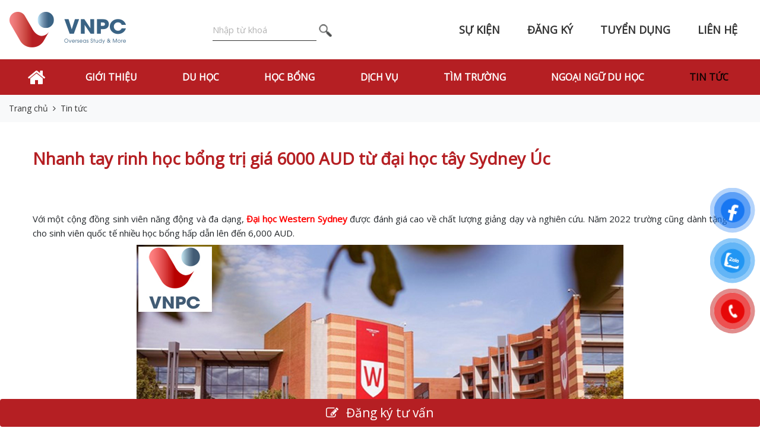

--- FILE ---
content_type: text/html; charset=UTF-8
request_url: https://vnpc.vn/nhanh-tay-rinh-hoc-bong-tri-gia-6000-aud-tu-dai-hoc-tay-sydney-uc.html
body_size: 11588
content:
<!DOCTYPE html>
<html lang="vi">
<head>
<title>Học bổng du học &Uacute;c 2022: Nhanh tay rinh học bổng trị gi&aacute; 6000 AUD từ đại học t&acirc;y Sydney &Uacute;c</title>
<meta charset="utf-8" />
<meta name="viewport" content="width=device-width, initial-scale=1, maximum-scale=1, user-scalable=no" />

<!-- Begin SEO meta tags -->
<meta name="keywords" content="hoc bong du hoc uc, hoc bong du hoc uc 2022, hoc bong du hoc uc truong dai hoc tay Sydney" />
<meta name="description" content="Năm 2022 trường Đại học Western Sydney d&agrave;nh tặng cho sinh vi&ecirc;n quốc tế nhiều học bổng hấp dẫn l&ecirc;n đến 6,000 AUD cho c&aacute;c bậc đại hoc v&agrave; sau đại học." />
<meta name="author" content="Tư vấn du học VNPC" />
<link rel="shortcut icon" href="https://vnpc.vn/favicon.ico" type="image/x-icon">
<link rel="icon" href="https://vnpc.vn/favicon.ico" type="image/x-icon">    
<link rel="canonical" href="https://vnpc.vn/nhanh-tay-rinh-hoc-bong-tri-gia-6000-aud-tu-dai-hoc-tay-sydney-uc.html"/>
<!-- End SEO meta tags -->
<!-- Begin OGP -->
<meta property="og:title" content="Nhanh tay rinh học bổng trị gi&aacute; 6000 AUD từ đại học t&acirc;y Sydney &Uacute;c"/>
<meta property="og:type" content="article"/>
<meta property="og:url" content="https://vnpc.vn/nhanh-tay-rinh-hoc-bong-tri-gia-6000-aud-tu-dai-hoc-tay-sydney-uc.html"/>
<meta property="og:site_name" content="Tư vấn du học VNPC"/>
<meta property="og:image" content="https://vnpc.vn/uploads/../../public_img/19-04-2022_2443a9bd.png"/>
<meta property="og:description" content="Năm 2022 trường Đại học Western Sydney dành tặng cho sinh viên quốc tế nhiều học bổng hấp dẫn lên đến 6,000 AUD cho các bậc đại hoc và sau đại học."/>
<meta property="fb:app_id" content=""/>
<!-- End OGP -->
<!-- Twitter Card -->
<meta name="twitter:card" value="summary"/>
<meta name="twitter:url" content="https://vnpc.vn/nhanh-tay-rinh-hoc-bong-tri-gia-6000-aud-tu-dai-hoc-tay-sydney-uc.html"/>
<meta name="twitter:title" content="Nhanh tay rinh học bổng trị gi&aacute; 6000 AUD từ đại học t&acirc;y Sydney &Uacute;c"/>
<meta name="twitter:description" content="Năm 2022 trường Đại học Western Sydney dành tặng cho sinh viên quốc tế nhiều học bổng hấp dẫn lên đến 6,000 AUD cho các bậc đại hoc và sau đại học."/>
<meta name="twitter:image" content="https://vnpc.vn/uploads/../../public_img/19-04-2022_2443a9bd.png"/>
<meta name="twitter:site" content="@MGIMagazine"/>
<meta name="twitter:creator" content="@MGIMagazine"/>
<!-- End Twitter Card -->

<script>
var vncms_url = "https://vnpc.vn";
var file_img_loading_sm = "https://vnpc.vn/themes/vnpc/images/please_wait.gif";
var img_loading_sm = "<img src='"+file_img_loading_sm+"'>";
</script><!-- Begin CSS Header -->
<!-- vendor style-->
<link rel="stylesheet" href="https://vnpc.vn/themes/vnpc/css/../vendor/font-awesome-4.7.0/css/font-awesome.min.css" />
<link rel="stylesheet" href="https://vnpc.vn/themes/vnpc/css/../vendor/libs/bootstrap.css" />
<link rel="stylesheet" href="https://vnpc.vn/themes/vnpc/css/../vendor/swiper/swiper.min.css" />
<link rel="stylesheet" href="https://vnpc.vn/themes/vnpc/css/../vendor/wow/animate.min.css" />
	
<!-- custom style-->
<link rel="stylesheet" href="https://vnpc.vn/themes/vnpc/css/../vendor/fancybox/jquery.fancybox.min.css" />
<link rel="stylesheet" href="https://vnpc.vn/themes/vnpc/css/style.css?v=1.0" />
<link rel="stylesheet" href="https://vnpc.vn/themes/vnpc/css/responsive.css" />
<link rel="stylesheet" href="https://vnpc.vn/themes/vnpc/css/custom.css?v=1.4" />
<!-- End CSS Header -->
<!-- Begin JS Header -->
<script src="https://vnpc.vn/themes/vnpc/css/../vendor/jquery/jquery-3.5.1.min.js"></script>
<!-- [if lt IE 9]--><script src="https://vnpc.vn/themes/vnpc/css/../vendor/html5shiv.min.js"></script><!-- ![endif]-->
<!-- End JS Header -->
<!-- Begin CSS/JS of CMS -->
<script src="https://vnpc.vn/themes/vnpc/css/../vendor/jquery.cookie.js" ></script>
<script src="https://vnpc.vn/themes/vnpc/css/../vendor/moment-with-locales.min.js"></script>
<script src="https://vnpc.vn/themes/vnpc/css/../vendor/livestamp.min.js"></script>
<link rel="stylesheet" href="https://vnpc.vn/themes/vnpc/css/../vendor/pnotify.css" />
<script src="https://vnpc.vn/themes/vnpc/css/../vendor/pnotify.js"></script>
<script src="https://vnpc.vn/themes/vnpc/js/header.js"></script>
<!-- End CSS/JS of CMS -->
<!-- Begin JS Header Custom -->
<!-- Google tag (gtag.js) -->
<script async src="https://www.googletagmanager.com/gtag/js?id=UA-69071319-1"></script>
<script>
  window.dataLayer = window.dataLayer || [];
  function gtag(){dataLayer.push(arguments);}
  gtag('js', new Date());

  gtag('config', 'UA-69071319-1');
</script>

<!-- End JS Header Custom -->
</head>
<body class="home ">
<!-- Begin JS TopBody Custom -->
<div id="fb-root"></div>
<script>(function(d, s, id) {
var js, fjs = d.getElementsByTagName(s)[0];
if (d.getElementById(id)) return;
js = d.createElement(s); js.id = id;
js.src = 'https://connect.facebook.net/vi_VN/sdk.js#xfbml=1&version=v3.1';
fjs.parentNode.insertBefore(js, fjs);
}(document, 'script', 'facebook-jssdk'));</script>

<!-- Begin JS TopBody Custom -->


<header>
	<div class="header-main">
		<div class="container header-inner h-100">
			<div class="main-nav h-100">
				<div class="overlay-mobile"></div>
				<a class="navbar-brand mobile wow zoomIn  animated" href="/">
									<img src="https://vnpc.vn/themes/vnpc/images/logo.png" alt="Tư vấn du học VNPC | Công ty tư vấn du học UY TÍN" />
								</a>
				<nav class="navbar navbar-expand-lg navbar-light bg mobile p-0">
					<a class="navbar-brand" href="/">
											<img src="https://vnpc.vn/themes/vnpc/images/logo.png" alt="Tư vấn du học VNPC | Công ty tư vấn du học UY TÍN" />
										</a>
					<div class="header-form ml-xl-4">
												<div class="form-inline d-none d-md-block">
							<input class="form-control rounded-0 px-0 mr-0 search-overlay-btn" name="keyword" type="text" placeholder="Nhập từ khoá">
							<button class="btn my-2 my-sm-0 border-0 p-0 search-overlay-btn"><img src="https://vnpc.vn/themes/vnpc/images/icon-search.png" alt="submit"></button>
						</div>
						<div class="form-inline d-md-none">
							<input class="form-control rounded-0 px-0 mr-0 search-keyword search-keyword1" name="keyword" type="text" placeholder="Nhập từ khoá ...">
							<button class="btn my-2 my-sm-0 border-0 p-0 btn-submit-search" data-input=".search-keyword1"><i class="fa fa-search text-white ml-3"></i></button>
						</div>
					</div>
					<div class="collapse navbar-collapse mobile is-menu-top" id="navbarSupportedContent">
						<ul class="navbar-nav justify-content-between w-100">
	<li class="nav-item">
			<a class="nav-link" title="Sự kiện" href="https://vnpc.vn/su-kien/" rel="nofollow" target="_parent" onclick="setMenuClicked(0);">Sự kiện</a>
	</li>
	<li class="nav-item">
			<a class="nav-link" title="Đăng ký" href="https://vnpc.vn/dang-ky-tu-van" rel="nofollow" target="_parent" onclick="setMenuClicked(0);">Đăng ký</a>
	</li>
	<li class="nav-item">
			<a class="nav-link" title="Tuyển dụng" href="https://vnpc.vn/tuyen-dung/" rel="nofollow" target="_parent" onclick="setMenuClicked(0);">Tuyển dụng</a>
	</li>
	<li class="nav-item">
			<a class="nav-link" title="Liên hệ" href="https://vnpc.vn/lien-he" rel="nofollow" target="_parent" onclick="setMenuClicked(0);">Liên hệ</a>
	</li>
</ul>
			
					</div>
					<!--end navbar-collapse-->
				</nav>
			</div>
			<!--end-main-menu-->
		</div>
	</div>
	<div class="header-bottom">	
		<div class="main-nav">
			<div class="container">
				<div class="overlay-mobile"></div>
				<button class="navbar-toggler" type="button" data-toggle="collapse">
					<span class="navbar-toggler-icon"><i class="fa fa-bars" aria-hidden="true"></i></span>
				</button>
				<nav class="navbar navbar-expand-lg navbar-light bg mobile p-0">
					<div class="collapse navbar-collapse mobile" id="navbarSupportedContent">
						<ul class="navbar-nav w-100">
				<li class="nav-item menu-item"><a target="_parent" id="menu-item-1" class="nav-link menu-link menu-item-1 menu-cat-id-" title="Home" href="https://vnpc.vn" onclick="setMenuClicked(1);">
	<i class="fa fa-home"></i>	</a></li>					
		
				<li class="nav-item menu-item"><a target="_parent" id="menu-item-2" class="nav-link menu-link menu-item-2 menu-cat-id-" title="Giới thiệu" href="https://vnpc.vn/gioi-thieu" onclick="setMenuClicked(2);">
	Giới thiệu	</a></li>					
		
				<li class="nav-item">
		<a target="_parent" class=" nav-link menu-link menu-item-3 menu-cat-id-" title="Du học" href="https://vnpc.vn/#" onclick="setMenuClicked(3);">Du học</a>							
		<span class="btn-dropmenu"><i class="fa fa-angle-down" aria-hidden="true"></i></span>
		<ul class="sub-menu menu-sub">
												<li class="nav-item menu-item"><a target="_parent" class="nav-link menu-link menu-cat-id-652" href="https://vnpc.vn/du-hoc-uc/" onclick="setMenuClicked(3);">Du học Úc</a></li>
															<li class="nav-item menu-item"><a target="_parent" class="nav-link menu-link menu-cat-id-226" href="https://vnpc.vn/du-hoc-canada/" onclick="setMenuClicked(3);">Du học Canada</a></li>
															<li class="nav-item menu-item"><a target="_parent" class="nav-link menu-link menu-cat-id-230" href="https://vnpc.vn/du-hoc-thuy-sy/" onclick="setMenuClicked(3);">Du học Thụy Sĩ</a></li>
															<li class="nav-item menu-item"><a target="_parent" class="nav-link menu-link menu-cat-id-223" href="https://vnpc.vn/du-hoc-anh/" onclick="setMenuClicked(3);">Du học Anh</a></li>
															<li class="nav-item menu-item"><a target="_parent" class="nav-link menu-link menu-cat-id-227" href="https://vnpc.vn/du-hoc-singapore/" onclick="setMenuClicked(3);">Du học Singapore</a></li>
															<li class="nav-item menu-item"><a target="_parent" class="nav-link menu-link menu-cat-id-225" href="https://vnpc.vn/du-hoc-my/" onclick="setMenuClicked(3);">Du học Mỹ</a></li>
															<li class="nav-item menu-item"><a target="_parent" class="nav-link menu-link menu-cat-id-228" href="https://vnpc.vn/du-hoc-newzealand/" onclick="setMenuClicked(3);">Du học New Zealand</a></li>
															<li class="nav-item menu-item"><a target="_parent" class="nav-link menu-link menu-cat-id-232" href="https://vnpc.vn/du-hoc-tay-ban-nha/" onclick="setMenuClicked(3);">Du học Tây Ban Nha</a></li>
															<li class="nav-item menu-item"><a target="_parent" class="nav-link menu-link menu-cat-id-894" href="https://vnpc.vn/du-hoc-sip-cyprus/" onclick="setMenuClicked(3);">Du học Síp</a></li>
															<li class="nav-item menu-item"><a target="_parent" class="nav-link menu-link menu-cat-id-939" href="https://vnpc.vn/du-hoc-duc/" onclick="setMenuClicked(3);">Du học Đức</a></li>
															<li class="nav-item menu-item"><a target="_parent" class="nav-link menu-link menu-cat-id-901" href="https://vnpc.vn/du-hoc-ha-lan/" onclick="setMenuClicked(3);">Du học Hà Lan</a></li>
															<li class="nav-item menu-item"><a target="_parent" class="nav-link menu-link menu-cat-id-" href="https://vnpc.vn/du-hoc-phap.html" onclick="setMenuClicked(3);">Du học Pháp</a></li>
															<li class="nav-item menu-item"><a target="_parent" class="nav-link menu-link menu-cat-id-653" href="https://vnpc.vn/du-hoc-han-quoc/" onclick="setMenuClicked(3);">Du Học Hàn Quốc</a></li>
															<li class="nav-item menu-item"><a target="_parent" class="nav-link menu-link menu-cat-id-684" href="https://vnpc.vn/du-hoc-phan-lan/" onclick="setMenuClicked(3);">Du học Phần Lan</a></li>
															<li class="nav-item menu-item"><a target="_parent" class="nav-link menu-link menu-cat-id-231" href="https://vnpc.vn/du-hoc-nhat-ban/" onclick="setMenuClicked(3);">Du học Nhật Bản</a></li>
															<li class="nav-item menu-item"><a target="_parent" class="nav-link menu-link menu-cat-id-" href="https://vnpc.vn/du-hoc-dai-loan.html" onclick="setMenuClicked(3);">Du học Đài Loan</a></li>
															<li class="nav-item menu-item"><a target="_parent" class="nav-link menu-link menu-cat-id-229" href="https://vnpc.vn/du-hoc-trung-quoc/" onclick="setMenuClicked(3);">Du học Trung Quốc</a></li>
															<li class="nav-item menu-item"><a target="_parent" class="nav-link menu-link menu-cat-id-" href="https://vnpc.vn/du-hoc-philippines/" onclick="setMenuClicked(3);">Du Học Philippines</a></li>
									
		</ul>						
	</li>
		
				<li class="nav-item">
		<a target="_parent" class=" nav-link menu-link menu-item-4 menu-cat-id-" title="Học bổng" href="https://vnpc.vn/#" onclick="setMenuClicked(4);">Học bổng</a>							
		<span class="btn-dropmenu"><i class="fa fa-angle-down" aria-hidden="true"></i></span>
		<ul class="sub-menu menu-sub">
												<li class="nav-item menu-item"><a target="_parent" class="nav-link menu-link menu-cat-id-720" href="https://vnpc.vn/hoc-bong-du-hoc-uc/" onclick="setMenuClicked(4);">Học bổng du học Úc</a></li>
															<li class="nav-item menu-item"><a target="_parent" class="nav-link menu-link menu-cat-id-742" href="https://vnpc.vn/hoc-bong-du-hoc-canada/" onclick="setMenuClicked(4);">Học bổng du học Canada</a></li>
															<li class="nav-item menu-item"><a target="_parent" class="nav-link menu-link menu-cat-id-754" href="https://vnpc.vn/hoc-bong-du-hoc-thuy-sy/" onclick="setMenuClicked(4);">Học bổng du học Thụy Sĩ</a></li>
															<li class="nav-item menu-item"><a target="_parent" class="nav-link menu-link menu-cat-id-749" href="https://vnpc.vn/hoc-bong-du-hoc-anh/" onclick="setMenuClicked(4);">Học bổng du học Anh</a></li>
															<li class="nav-item menu-item"><a target="_parent" class="nav-link menu-link menu-cat-id-778" href="https://vnpc.vn/hoc-bong-du-hoc-singapore/" onclick="setMenuClicked(4);">Học bổng du học Singapore</a></li>
															<li class="nav-item menu-item"><a target="_parent" class="nav-link menu-link menu-cat-id-734" href="https://vnpc.vn/hoc-bong-du-hoc-my/" onclick="setMenuClicked(4);">Học bổng du học Mỹ</a></li>
															<li class="nav-item menu-item"><a target="_parent" class="nav-link menu-link menu-cat-id-727" href="https://vnpc.vn/hoc-bong-du-hoc-new-zealand/" onclick="setMenuClicked(4);">Học bổng du học New zealand</a></li>
															<li class="nav-item menu-item"><a target="_parent" class="nav-link menu-link menu-cat-id-764" href="https://vnpc.vn/hoc-bong-du-hoc-tay-ban-nha/" onclick="setMenuClicked(4);">Học bổng du học Tây Ban Nha</a></li>
															<li class="nav-item menu-item"><a target="_parent" class="nav-link menu-link menu-cat-id-942" href="https://vnpc.vn/hoc-bong-du-hoc-duc/" onclick="setMenuClicked(4);">Học bổng du học Đức</a></li>
															<li class="nav-item menu-item"><a target="_parent" class="nav-link menu-link menu-cat-id-793" href="https://vnpc.vn/hoc-bong-du-hoc-han-quoc/" onclick="setMenuClicked(4);">Học bổng du học Hàn Quốc</a></li>
															<li class="nav-item menu-item"><a target="_parent" class="nav-link menu-link menu-cat-id-904" href="https://vnpc.vn/hoc-bong-du-hoc-ha-lan/" onclick="setMenuClicked(4);">Học bổng du học Hà Lan</a></li>
															<li class="nav-item menu-item"><a target="_parent" class="nav-link menu-link menu-cat-id-" href="https://vnpc.vn/hoc-bong-du-hoc-phap.html" onclick="setMenuClicked(4);">Học bổng du học Pháp</a></li>
															<li class="nav-item menu-item"><a target="_parent" class="nav-link menu-link menu-cat-id-771" href="https://vnpc.vn/hoc-bong-du-hoc-phan-lan/" onclick="setMenuClicked(4);">Học bổng du học Phần Lan</a></li>
															<li class="nav-item menu-item"><a target="_parent" class="nav-link menu-link menu-cat-id-785" href="https://vnpc.vn/hoc-bong-du-hoc-nhat-ban/" onclick="setMenuClicked(4);">Học bổng du học Nhật Bản</a></li>
															<li class="nav-item menu-item"><a target="_parent" class="nav-link menu-link menu-cat-id-" href="https://vnpc.vn/hoc-bong-du-hoc-dai-loan.html" onclick="setMenuClicked(4);">Học bổng du học Đài Loan</a></li>
									
		</ul>						
	</li>
		
				<li class="nav-item menu-item"><a target="_parent" id="menu-item-5" class="nav-link menu-link menu-item-5 menu-cat-id-" title="Dịch vụ" href="https://vnpc.vn/dich-vu-vnpc" onclick="setMenuClicked(5);">
	Dịch vụ	</a></li>					
		
				<li class="nav-item menu-item"><a target="_parent" id="menu-item-6" class="nav-link menu-link menu-item-6 menu-cat-id-" title="Tìm trường" href="https://vnpc.vn/tim-truong" onclick="setMenuClicked(6);">
	Tìm trường	</a></li>					
		
				<li class="nav-item">
		<a target="_parent" class=" nav-link menu-link menu-item-7 menu-cat-id-" title="Ngoại Ngữ Du Học" href="https://vnpc.vn/#" onclick="setMenuClicked(7);">Ngoại Ngữ Du Học</a>							
		<span class="btn-dropmenu"><i class="fa fa-angle-down" aria-hidden="true"></i></span>
		<ul class="sub-menu menu-sub">
												<li class="nav-item menu-item"><a target="_parent" class="nav-link menu-link menu-cat-id-751" href="https://vnpc.vn/tieng-anh-du-hoc/" onclick="setMenuClicked(7);">Tiếng Anh Du Học</a></li>
															<li class="nav-item menu-item"><a target="_parent" class="nav-link menu-link menu-cat-id-766" href="https://vnpc.vn/tieng-tay-ban-nha/" onclick="setMenuClicked(7);">Tiếng Tây Ban Nha</a></li>
															<li class="nav-item menu-item"><a target="_parent" class="nav-link menu-link menu-cat-id-1515" href="https://vnpc.vn/tieng-duc-du-hoc/" onclick="setMenuClicked(7);">Tiếng Đức Du Học</a></li>
															<li class="nav-item menu-item"><a target="_parent" class="nav-link menu-link menu-cat-id-787" href="https://vnpc.vn/tieng-nhat-du-hoc/" onclick="setMenuClicked(7);">Tiếng Nhật Du Học</a></li>
															<li class="nav-item menu-item"><a target="_parent" class="nav-link menu-link menu-cat-id-802" href="https://vnpc.vn/tieng-trung-du-hoc/" onclick="setMenuClicked(7);">Tiếng Trung Du Học</a></li>
															<li class="nav-item menu-item"><a target="_parent" class="nav-link menu-link menu-cat-id-" href="https://vnpc.vn/tieng-dai-loan-du-hoc.html" onclick="setMenuClicked(7);">Tiếng Đài Loan Du Học</a></li>
															<li class="nav-item menu-item"><a target="_parent" class="nav-link menu-link menu-cat-id-1517" href="https://vnpc.vn/tieng-han-du-hoc/" onclick="setMenuClicked(7);">Tiếng Hàn Du Học</a></li>
									
		</ul>						
	</li>
		
				<li class="nav-item menu-item"><a target="_parent" id="menu-item-8" class="nav-link menu-link menu-item-8 menu-cat-id-5" title="Tin tức" href="https://vnpc.vn/tin-tuc/" onclick="setMenuClicked(8);">
	Tin tức	</a></li>					
		
				
</ul>

											</div>
					<!--end navbar-collapse-->
				</nav>
			</div>
		</div>	
		
		<!--end-main-menu-->
	</div>
</header>

<div id="search-overlay" class="search-block" style="display:none">
	<div class="search-centered">
	<span class="search-overlay-close-btn" ><i class="fa fa-times fa-4x"></i></span>
		<div class="search-boxform">
			<form action="#" class="row">
				<div class="col-12 col-md-8">
				<input type="text" class="form-control form-control-lg search-keyword search-keyword2" placeholder="Nhập từ khóa tìm kiếm">
				</div>
				<div class="col-12 col-md-4">
					<button type="submit" class="btn-block btn btn-danger btn-lg text-white btn-submit-search" data-input=".search-keyword2" style="white-space:nowrap"><span class="fa fa-search mr-2"></span>Tìm kiếm</button>
				</div>
			</form>
		</div>
	</div>
</div>
						<script>
var menu_cat_id = "5";
var isArticle = 1;
</script>
	<script type="application/ld+json">
{
  "@context": "https://schema.org",
  "@type": "Article",
  "headline": "Nhanh tay rinh học bổng trị gi&aacute; 6000 AUD từ đại học t&acirc;y Sydney &Uacute;c",
  "image": "https://vnpc.vn/uploads/../../public_img/19-04-2022_2443a9bd.png",  
  "author": {
    "@type": "Person",
    "name": "Mr SEO",
    "url": "https://vnpc.vn/author/superadmin"
  },  
  "publisher": {
    "@type": "Organization",
    "name": "VNPC",
    "logo": {
      "@type": "ImageObject",
      "url": "https://vnpc.vn/uploads/logo.png"
    }
  },
  "datePublished": "2022-04-19",
  "dateModified": "2022-04-19"
}
</script>
<div class="main">
    <div class="page-wrapper">
        <nav aria-label="breadcrumb" class="bg-light">
            <div class="container">
                <ol class="breadcrumb bg-transparent pl-0">
                    <li class="breadcrumb-item"><a href="/">Trang chủ</a></li>
                    <li class="breadcrumb-item"><a href="https://vnpc.vn/tin-tuc/">Tin tức</a></li>
                </ol>
            </div>
        </nav>
        <div class="content-area blog-single py-4  dvs_detail_post">
            <div class="container">
                <div class="row">
                    <div class="col mb-4">
                        <h1 class="page-title text-uppercase-none text-primary fw-600 mb-4">Nhanh tay rinh học bổng trị gi&aacute; 6000 AUD từ đại học t&acirc;y Sydney &Uacute;c</h1>
                        <div class="fb-like" data-href="https://vnpc.vn/nhanh-tay-rinh-hoc-bong-tri-gia-6000-aud-tu-dai-hoc-tay-sydney-uc.html" data-width="" data-layout="" data-action="" data-size="" data-share="true"></div>
                    </div>
                </div>
                <div class="post-menu" style="display:none">
                    <div class="post-menu__header">
                        <div class="title-table-content text-center"><i class="fa fa-list"></i> Mục lục (<span class="post-menu__toggle text-primary cursor-pointer">Ẩn</span>)</div>
                    </div>
                    <div class="post-menu__content" style="display: block;">
                    </div>
                </div>
                <div class="post-content pb-4 js-post-content" id="dvsArticleContent" data-add-index="true">
                    <p style="text-align: justify;">Với một cộng đồng sinh vi&ecirc;n năng động v&agrave; đa dạng, <span style="color:#FF0000"><strong>Đại học Western Sydney</strong></span> được đ&aacute;nh gi&aacute; cao về chất lượng giảng dạy v&agrave; nghi&ecirc;n cứu. Năm 2022 trường cũng d&agrave;nh tặng cho sinh vi&ecirc;n quốc tế nhiều học bổng hấp dẫn l&ecirc;n đến 6,000 AUD.</p>

<p style="text-align: center;"><img alt="Nhanh tay rinh học bổng trị giá 6000 AUD từ đại học tây Sydney Úc" src="/public_img/content_news/images/nhanh-tay-rinh-hoc-bong-tri-gia-6000-aud-tu-dai-hoc-tay-Sydney-uc.png" style="height:400px; width:820px" /></p>

<p style="text-align: justify;"><span style="color:#FF0000"><strong>1, Th&ocirc;ng tin chương tr&igrave;nh học bổng</strong></span><br />
Học bổng gi&aacute; trị 3,000 AUD hoặc 6,000 AUD</p>

<p style="text-align: justify;">Chương tr&igrave;nh Đại học</p>

<ul>
	<li style="text-align: justify;">Học bổng 3000 AUD: &nbsp;Học bổng đảm bảo khi bạn nhận được thư mời theo học chương tr&igrave;nh Cử nh&acirc;n (trừ Tiến sĩ Y khoa)</li>
	<li style="text-align: justify;">Học bổng 6000 AUD: Ti&ecirc;u ch&iacute; y&ecirc;u cầu GPA được &aacute;p dụng. &Aacute;p dụng đối với tất cả c&aacute;c chương tr&igrave;nh Cử nh&acirc;n (trừ Tiến sĩ Y khoa)</li>
</ul>

<p style="text-align: justify;">Chương tr&igrave;nh sau Đại học</p>

<ul>
	<li style="text-align: justify;">Học bổng 3000 &ndash; 6000 AUD: Ti&ecirc;u ch&iacute; y&ecirc;u cầu GPA được &aacute;p dụng. Đối với tất cả c&aacute;c chương tr&igrave;nh kh&oacute;a học sau đại học (kh&ocirc;ng được liệt k&ecirc; b&ecirc;n dưới) với thời lượng từ một năm trở l&ecirc;n.</li>
	<li style="text-align: justify;">Học bổng 6000 AUD: Học bổng đảm bảo khi bạn nhận được thư mời nhập học của một trong c&aacute;c chương tr&igrave;nh sau:
	<ul>
		<li style="text-align: justify;">M Creative Industries&nbsp;</li>
		<li style="text-align: justify;">M Engineering&nbsp;</li>
		<li style="text-align: justify;">M Health Science&nbsp;</li>
		<li style="text-align: justify;">M Public Health&nbsp;</li>
		<li style="text-align: justify;">M Science</li>
		<li style="text-align: justify;">M Teaching (Birth - 5 Years/Birth - 12 Years)&nbsp;</li>
		<li style="text-align: justify;">M Teaching (Secondary)&nbsp;</li>
		<li style="text-align: justify;">M Artificial Intelligence&nbsp;</li>
		<li style="text-align: justify;">M Business Analytics&nbsp;</li>
		<li style="text-align: justify;">M Data Science&nbsp;</li>
		<li style="text-align: justify;">M Information and Communication Technology&nbsp;</li>
		<li style="text-align: justify;">M Information and Communication Technology (Advanced)&nbsp;</li>
		<li style="text-align: justify;">M Project Management&nbsp;</li>
		<li style="text-align: justify;">M Property Investment and Development</li>
	</ul>
	</li>
</ul>

<p style="text-align: justify;">Học bổng 50%: Vice-Chancellor&rsquo;s Academic Excellence Scholarship<br />
Được trao thưởng dựa tr&ecirc;n th&agrave;nh t&iacute;ch học tập dựa tr&ecirc;n đ&aacute;nh gi&aacute; của ban hội thẩm. Học bổng sẽ trị gi&aacute; 50% học ph&iacute;.</p>

<p style="text-align: justify;">Bạn sẽ được tự động x&eacute;t cấp học bổng khi đăng k&yacute; học tại Western. Học bổng c&oacute; hạn n&ecirc;n c&aacute;c bạn h&atilde;y nhanh tay đăng k&yacute; học để nhận nhiều ưu đ&atilde;i hấp dẫn. Để biết c&aacute;c ti&ecirc;u ch&iacute; về t&iacute;nh đủ điều kiện, c&aacute;c kh&oacute;a học đủ điều kiện, điều khoản v&agrave; điều kiện, h&atilde;y li&ecirc;n hệ với VNPC bạn nh&eacute;!</p>

<p style="text-align: justify;"><span style="color:#FF0000"><strong>2, Tại sao n&ecirc;n chọn học tại Đại học T&acirc;y Sydney?</strong></span><br />
Nếu bạn đang quan t&acirc;m du học &Uacute;c một c&aacute;ch nghi&ecirc;m t&uacute;c v&agrave; mong muốn t&igrave;m một m&ocirc;i trường học tập vừa năng động, trẻ trung, hiện đại, nắm bắt xu hướng to&agrave;n cầu vừa đảm bảo chất lượng đ&agrave;o tạo chuẩn quốc tế, nhiều cơ hội ph&aacute;t triển trong tương lai th&igrave; Western Sydney University l&agrave; một lựa chọn cực kỳ hợp l&yacute; d&agrave;nh cho bạn.</p>

<ul>
	<li style="text-align: justify;">Top 3% đại học hàng đ&acirc;̀u th&ecirc;́ giới (theo QS Rankings 2018).</li>
	<li style="text-align: justify;">Top 100 trường Đại học trẻ dưới 50 tuổi v&agrave; Top 500 c&aacute;c trường đại học tốt nhất thế giới (theo Times Higher Education 2016/17).</li>
	<li style="text-align: justify;">Đạt xếp hạng 5 sao về c&aacute;c phương diện: giảng dạy, cơ sở vật chất, sự đổi mới (theo QS World University Rankings).</li>
	<li style="text-align: justify;">Được Cơ quan quản l&yacute; chất lượng c&aacute;c trường Đại học &Uacute;c (AUQA) đ&aacute;nh gi&aacute; l&agrave; &ldquo;Đại học c&oacute; sự chuẩn bị tốt nhất cho sinh vi&ecirc;n khi bước v&agrave;o nghề nghiệp&rdquo;.</li>
	<li style="text-align: justify;">Vị tr&iacute; thuận lợi: Hệ thống trường đặt tại ph&iacute;a t&acirc;y Sydney, l&agrave; trung t&acirc;m thương mại v&agrave; kinh tế ph&aacute;t triển thứ 3 của &Uacute;c, l&agrave; nơi c&oacute; nhiều tập đo&agrave;n v&agrave; doanh nghiệp- đem đến cho sinh vi&ecirc;n nhiều cơ hội việc l&agrave;m hơn. Trường gần c&aacute;c trung t&acirc;m kinh tế, mua sắm, khu người Việt, bến t&agrave;u xe, tiện lợi cho việc đi l&agrave;m th&ecirc;m v&agrave; sinh hoạt.</li>
	<li style="text-align: justify;">Sinh vi&ecirc;n tốt nghiệp được ở lại l&agrave;m việc 2- 4 năm theo luật chung của ch&iacute;nh phủ &Uacute;c v&agrave; được định cư khi đủ điều kiện.</li>
</ul>

<p style="text-align: center;"><img alt="Nhanh tay rinh học bổng trị giá 6000 AUD từ đại học tây Sydney Úc" src="/public_img/content_news/images/nhanh-tay-rinh-hoc-bong-tri-gia-6000-aud-tu-dai-hoc-tay-Sydney-uc-1.png" style="height:400px; width:820px" /></p>

<p style="text-align: justify;"><span style="color:#FF0000"><strong>3, C&aacute;c chương tr&igrave;nh học của Đại học T&acirc;y Sydney</strong></span></p>

<p style="text-align: justify;">Bậc học:</p>

<ul>
	<li style="text-align: justify;">Tiếng Anh.</li>
	<li style="text-align: justify;">Dự bị Đại học.</li>
	<li style="text-align: justify;">Cao đẳng.</li>
	<li style="text-align: justify;">Cử nh&acirc;n.</li>
	<li style="text-align: justify;">Thạc sĩ</li>
	<li style="text-align: justify;">Tiến sĩ</li>
</ul>

<p style="text-align: justify;"><span style="color:#FF0000"><strong>Ng&agrave;nh học:</strong></span></p>

<ul>
	<li style="text-align: justify;">Kinh doanh: Kế to&aacute;n, T&agrave;i ch&iacute;nh, Kinh doanh quốc tế, Marketing,Luật kinh doanh, Logistic&hellip;</li>
	<li style="text-align: justify;">CNTT: M&aacute;y t&iacute;nh, C&ocirc;ng nghệ, Phần mềm, &hellip;;</li>
	<li style="text-align: justify;">Kỹ thuật: Cơ kh&iacute;, Điện tử, X&acirc;y dựng, Kỹ thuật h&agrave;ng kh&ocirc;ng vũ trụ,&hellip;</li>
	<li style="text-align: justify;">Khoa học: To&aacute;n, Thống k&ecirc;, Lịch sử, Triết học, H&oacute;a học, Vật l&yacute;, Địa chất, N&ocirc;ng nghiệp, M&ocirc;i trường,&hellip;</li>
	<li style="text-align: justify;">Khoa học x&atilde; hội v&agrave; nh&acirc;n văn: Ng&ocirc;n ngữ học, Truyền th&ocirc;ng,&hellip;</li>
	<li style="text-align: justify;">Nghệ thuật: &Acirc;m nhạc, Nghệ thuật thị gi&aacute;c,&hellip;</li>
	<li style="text-align: justify;">Gi&aacute;o dục v&agrave; C&ocirc;ng t&aacute;c x&atilde; hội: Gi&aacute;o dục mầm non, tiểu học, trung học, c&ocirc;ng t&aacute;c x&atilde; hội&hellip;</li>
	<li style="text-align: justify;">Luật: Luật quốc tế, nh&acirc;n quyền, thương mại quốc tế v&agrave; trọng t&agrave;i thương mại, tội phạm, sở hữu tr&iacute; tuệ, tư ph&aacute;p,&hellip;</li>
	<li style="text-align: justify;">Khoa học sức khỏe: Thể dục thể thao, khoa học h&agrave;nh vi v&agrave; x&atilde; hội, Trị liệu về ng&ocirc;n ngữ, Vật l&yacute; trị liệu,&hellip;</li>
	<li style="text-align: justify;">Y, Dược: Giải phẫu, G&acirc;y m&ecirc;, Tai Mũi Họng, Nha khoa, Da liễu, Sản, Nhi, Dược, T&acirc;m thần, Điều dưỡng, &hellip;</li>
</ul>

<p style="text-align: justify;">Đại Học T&acirc;y Sydney (University of Western Sydney &ndash; UWS) l&agrave; một trường đại học hiện đại với hệ thống trường sở hiện tại được x&acirc;y v&agrave;o năm 2000 tr&ecirc;n nền tảng một bề d&agrave;y lịch sử bắt đầu từ năm 1891. Trường hướng tới mục ti&ecirc;u &ldquo;mang kiến thức cho cuộc sống&rdquo; th&ocirc;ng qua kết hợp hoạt động học tập với kinh nghiệm thực tiễn. Đ&acirc;y l&agrave; một trường đại học hiện đại v&agrave; kh&ocirc;ng ngừng đổi mới, lu&ocirc;n cung cấp những kho&aacute; học ph&ugrave; hợp với thế giới đang thay đổi nhanh ch&oacute;ng ng&agrave;y nay. Nếu bạn đang t&igrave;m kiếm kh&oacute;a học tại trường n&agrave;y, li&ecirc;n hệ với VNPC ngay ng&agrave;y h&ocirc;m nay bạn nh&eacute;!</p>
                                                                            </div>
                <nav class="post-sharing addthis_toolbox ">					
                    <a class="addthis_button_facebook" href="#!"><i class="fa fa-facebook"></i></a>
                    <a class="addthis_button_twitter" href="#!"><i class="fa fa-twitter"></i></a>
                    <a class="addthis_button_linkedin" href="#!"><i class="fa fa-linkedin"></i></a>
                </nav>
            </div>
                        <div class="related-posts pt-4">
                <div class="container">
                 <div class="related-title font28 mb-4 text-uppercase text-primary fw-600">Tin tức liên quan khác</div>
                    <div class="row">
                                            <div class="col-lg-4 mb-4">
                            <div class="post-item">
                                <div class="box-image mb-3 w-100 h-100">
                                    <a href="https://vnpc.vn/tong-hop-cac-truong-dai-hoc-uy-tin-va-cac-khoa-hoc-noi-bat-tai-uc-2022.html" title="Tổng hợp các trường đại học uy tín và các khóa học nổi bật tại Úc 2022" class="post-link">
                                    <img src="https://vnpc.vn/uploads/../../public_img/08-04-2022_0d.png" onerror="this.src='https://vnpc.vn/uploads/nopic.jpg'" alt="Tổng hợp các trường đại học uy tín và các khóa học nổi bật tại Úc 2022" class="w-100">
                                    </a>
                                </div>
                                <div class="box-text">
                                    <div class="post-title mb-2 fw-600"><a href="https://vnpc.vn/tong-hop-cac-truong-dai-hoc-uy-tin-va-cac-khoa-hoc-noi-bat-tai-uc-2022.html" title="Tổng hợp các trường đại học uy tín và các khóa học nổi bật tại Úc 2022" class="post-link">Tổng hợp các trường đại học uy tín và các khóa học nổi bật tại Úc 2022</a></div>
                                    <div class="post-date"><i class="fa fa-clock-o mr-2"></i>08/04/2022</div>
                                </div>
                            </div>
                        </div>
                                            <div class="col-lg-4 mb-4">
                            <div class="post-item">
                                <div class="box-image mb-3 w-100 h-100">
                                    <a href="https://vnpc.vn/chi-phi-du-hoc-anh-2022-duoi-goc-nhin-cua-du-hoc-sinh.html" title="Chi ph&iacute; du học Anh 2022 dưới g&oacute;c nh&igrave;n của du học sinh" class="post-link">
                                    <img src="https://vnpc.vn/uploads/../../public_img/24-03-2022_681d08af5d6b5aabb024.jpg" onerror="this.src='https://vnpc.vn/uploads/nopic.jpg'" alt="Chi ph&iacute; du học Anh 2022 dưới g&oacute;c nh&igrave;n của du học sinh" class="w-100">
                                    </a>
                                </div>
                                <div class="box-text">
                                    <div class="post-title mb-2 fw-600"><a href="https://vnpc.vn/chi-phi-du-hoc-anh-2022-duoi-goc-nhin-cua-du-hoc-sinh.html" title="Chi ph&iacute; du học Anh 2022 dưới g&oacute;c nh&igrave;n của du học sinh" class="post-link">Chi ph&iacute; du học Anh 2022 dưới g&oacute;c nh&igrave;n của du học sinh</a></div>
                                    <div class="post-date"><i class="fa fa-clock-o mr-2"></i>24/03/2022</div>
                                </div>
                            </div>
                        </div>
                                            <div class="col-lg-4 mb-4">
                            <div class="post-item">
                                <div class="box-image mb-3 w-100 h-100">
                                    <a href="https://vnpc.vn/quy-dinh-nhap-canh-singapore-moi-nhat-tu-03-2022.html" title="Quy định nhập cảnh Singapore mới nhất từ 03/2022" class="post-link">
                                    <img src="https://vnpc.vn/uploads/../../public_img/22-03-2022_40a0aa1.jpg" onerror="this.src='https://vnpc.vn/uploads/nopic.jpg'" alt="Quy định nhập cảnh Singapore mới nhất từ 03/2022" class="w-100">
                                    </a>
                                </div>
                                <div class="box-text">
                                    <div class="post-title mb-2 fw-600"><a href="https://vnpc.vn/quy-dinh-nhap-canh-singapore-moi-nhat-tu-03-2022.html" title="Quy định nhập cảnh Singapore mới nhất từ 03/2022" class="post-link">Quy định nhập cảnh Singapore mới nhất từ 03/2022</a></div>
                                    <div class="post-date"><i class="fa fa-clock-o mr-2"></i>22/03/2022</div>
                                </div>
                            </div>
                        </div>
                                            <div class="col-lg-4 mb-4">
                            <div class="post-item">
                                <div class="box-image mb-3 w-100 h-100">
                                    <a href="https://vnpc.vn/co-hoi-lay-bang-cu-nhan-trong-2-nam-va-hoc-bong-len-den-100-hoc-phi-truong-top-1-the-gioi.html" title="Cơ hội lấy bằng cử nh&acirc;n trong 2 năm v&agrave; học bổng l&ecirc;n đến 100% học ph&iacute; (Trường Top 1% thế giới)" class="post-link">
                                    <img src="https://vnpc.vn/uploads/../../public_img/21-03-2022_4b3a39e6316c5113ec2c.jpg" onerror="this.src='https://vnpc.vn/uploads/nopic.jpg'" alt="Cơ hội lấy bằng cử nh&acirc;n trong 2 năm v&agrave; học bổng l&ecirc;n đến 100% học ph&iacute; (Trường Top 1% thế giới)" class="w-100">
                                    </a>
                                </div>
                                <div class="box-text">
                                    <div class="post-title mb-2 fw-600"><a href="https://vnpc.vn/co-hoi-lay-bang-cu-nhan-trong-2-nam-va-hoc-bong-len-den-100-hoc-phi-truong-top-1-the-gioi.html" title="Cơ hội lấy bằng cử nh&acirc;n trong 2 năm v&agrave; học bổng l&ecirc;n đến 100% học ph&iacute; (Trường Top 1% thế giới)" class="post-link">Cơ hội lấy bằng cử nh&acirc;n trong 2 năm v&agrave; học bổng l&ecirc;n đến 100% học ph&iacute; (Trường Top 1% thế giới)</a></div>
                                    <div class="post-date"><i class="fa fa-clock-o mr-2"></i>21/03/2022</div>
                                </div>
                            </div>
                        </div>
                                            <div class="col-lg-4 mb-4">
                            <div class="post-item">
                                <div class="box-image mb-3 w-100 h-100">
                                    <a href="https://vnpc.vn/chuong-trinh-dinh-cu-moi-tech-talent-pathway-tai-saskatchewan.html" title="Chương tr&igrave;nh định cư mới &quot;Tech Talent Pathway&quot; tại Saskatchewan!" class="post-link">
                                    <img src="https://vnpc.vn/uploads/../../public_img/16-03-2022_72d01ff40ba.png" onerror="this.src='https://vnpc.vn/uploads/nopic.jpg'" alt="Chương tr&igrave;nh định cư mới &quot;Tech Talent Pathway&quot; tại Saskatchewan!" class="w-100">
                                    </a>
                                </div>
                                <div class="box-text">
                                    <div class="post-title mb-2 fw-600"><a href="https://vnpc.vn/chuong-trinh-dinh-cu-moi-tech-talent-pathway-tai-saskatchewan.html" title="Chương tr&igrave;nh định cư mới &quot;Tech Talent Pathway&quot; tại Saskatchewan!" class="post-link">Chương tr&igrave;nh định cư mới &quot;Tech Talent Pathway&quot; tại Saskatchewan!</a></div>
                                    <div class="post-date"><i class="fa fa-clock-o mr-2"></i>16/03/2022</div>
                                </div>
                            </div>
                        </div>
                                            <div class="col-lg-4 mb-4">
                            <div class="post-item">
                                <div class="box-image mb-3 w-100 h-100">
                                    <a href="https://vnpc.vn/truong-thpt-uis-canada-thong-bao-ve-viec-tro-lai-lop-hoc-truc-tiep-va-go-bo-quy-dinh-deo-khau-trang.html" title="Trường THPT UIS Canada - Th&ocirc;ng b&aacute;o về việc trở lại lớp học trực tiếp v&agrave; gỡ bỏ quy định đeo khẩu trang" class="post-link">
                                    <img src="https://vnpc.vn/uploads/../../public_img/15-03-2022_70f8ea.png" onerror="this.src='https://vnpc.vn/uploads/nopic.jpg'" alt="Trường THPT UIS Canada - Th&ocirc;ng b&aacute;o về việc trở lại lớp học trực tiếp v&agrave; gỡ bỏ quy định đeo khẩu trang" class="w-100">
                                    </a>
                                </div>
                                <div class="box-text">
                                    <div class="post-title mb-2 fw-600"><a href="https://vnpc.vn/truong-thpt-uis-canada-thong-bao-ve-viec-tro-lai-lop-hoc-truc-tiep-va-go-bo-quy-dinh-deo-khau-trang.html" title="Trường THPT UIS Canada - Th&ocirc;ng b&aacute;o về việc trở lại lớp học trực tiếp v&agrave; gỡ bỏ quy định đeo khẩu trang" class="post-link">Trường THPT UIS Canada - Th&ocirc;ng b&aacute;o về việc trở lại lớp học trực tiếp v&agrave; gỡ bỏ quy định đeo khẩu trang</a></div>
                                    <div class="post-date"><i class="fa fa-clock-o mr-2"></i>15/03/2022</div>
                                </div>
                            </div>
                        </div>
                                        </div>
                </div>
            </div>
                    </div>
    </div>
</div>
<div class="fixed-bottom">
	<div class="container">		
		<div class="row fix_bottom_contact_menus py-2 rounded">
			<div class="col-12 col-md-4 text-center">
				<div class="text-center d-none">
					<a class="text-white" href="tel:0948446996"><i class="fa fa-phone mr-2"></i> 0948446996</a>
				</div>
			</div>
			<div class="col-12 col-md-4 text-center">
				<div class="text-center ">
					<a class="text-white" target="_blank" href="/dang-ky-tu-van"><i class="fa fa-pencil-square-o mr-2"></i> Đăng ký tư vấn</a>
				</div>
			</div>
			<div class="col-12 col-md-4 text-center">
				<div class="text-center d-none">
					<a class="text-white" target="_blank" href="https://m.me/trungtamtuvanduhocvnpc/"><i class="fa fa-hand-o-right mr-2"></i> Like Facebook</a>
				</div>
			</div>
					</div>
	</div>
</div>	
			
<footer>	
	<section class="section-footer bg-section py-5">
		<div class="container">
			<div class="row">
				<div class="col-lg-4 mb-4 pt-5">
					<div class="footer-info">
						<a href="/" class="logo-footer d-block mb-4">
													<img src="https://vnpc.vn/uploads/anh vnpc/logo-trang-vnpc-02.png" onerror="this.src='https://vnpc.vn/themes/vnpc/images/logo-footer.png'" alt="Tư vấn du học VNPC | Công ty tư vấn du học UY TÍN" />
												</a>
						<strong class="fw-600 font16 text-white mb-2 d-block">VĂN PHÒNG TƯ VẤN DU HỌC VNPC</strong>
												<div class="box-info text-white mb-2">
							<i class="fa fa-phone" aria-hidden="true"></i>
														<span><a class="text-white" href="tel:0918343738|0914343738|0948446996">091 834 3738 | 091 434 3738 | 094 844 6996</a></span>							
																				</div>
																														
						<strong class="fw-600 font16 text-white mt-3 mb-2 d-block">VĂN PHÒNG TẠI HÀ NỘI</strong>
																								<div class="box-info text-white mb-2">							
							<i class="fa fa-map-marker" aria-hidden="true"></i>
							<span>Tòa nhà HKT, Số 85 Vũ Tông Phan, Phường Khương Trung, Quận Thanh Xuân, Hà Nội</span>							
						</div>
																		
													                        																						<strong class="fw-600 font16 text-white mt-3 mb-2 d-block">VĂN PHÒNG TẠI AUSTRALIA</strong>
																					<div class="box-info text-white mb-2">							
								<i class="fa fa-map-marker" aria-hidden="true"></i>
								<span>No.6 Tempe Street, Earlwwod, NSW 2206, Australia</span>							
							</div>
																											                        																						<strong class="fw-600 font16 text-white mt-3 mb-2 d-block">VĂN PHÒNG TẠI TPHCM</strong>
																					<div class="box-info text-white mb-2">							
								<i class="fa fa-map-marker" aria-hidden="true"></i>
								<span>Lầu 6, Toà Nhà Lộc Lê, Số 454 Nguyễn Thị Minh Khai, Phường 5, Quận 3, TP HCM</span>							
							</div>
																											                        																						<strong class="fw-600 font16 text-white mt-3 mb-2 d-block">VĂN PHÒNG TẠI ĐÀ NẴNG</strong>
																					<div class="box-info text-white mb-2">							
								<i class="fa fa-map-marker" aria-hidden="true"></i>
								<span>Số 163 Lê Lợi, Quận Hải Châu, Đà Nẵng</span>							
							</div>
																											                        																												                        																												                        																												                        																												                        																												                        																												                        																											
						
						
					</div>
				</div>
				<div class="col-6 col-lg-2 mb-4 pt-5">
					<div class="footer-title text-uppercase text-white fw-600 mb-3">Nổi bật</div>
					<ul class="menu-footer list-unstyled">
						<li>
							<a href="/tim-truong" class="text-white" rel="nofollow" >Tìm trường</a>
						</li>
						<li>
							<a href="/du-hoc-uc" class="text-white" rel="nofollow" >Du học Úc</a>
						</li>
						<li>
							<a href="/du-hoc-canada" class="text-white" rel="nofollow" >Du học Canada</a>
						</li>
						<li>
							<a href="/du-hoc-thuy-sy" class="text-white" rel="nofollow" >Du học Thụy Sĩ</a>
						</li>
					</ul>
				</div>
				<div class="col-6 col-lg-2 mb-4 pt-5">
					<div class="footer-title text-uppercase text-white fw-600 mb-3">Học bổng</div>
					<ul class="menu-footer list-unstyled">
						<li>
							<a href="/hoc-bong-du-hoc-uc" class="text-white">Học bổng Úc</a>
						</li>
						<li>
							<a href="/hoc-bong-du-hoc-canada" class="text-white">Học bổng Canada</a>
						</li>
						<li>
							<a href="/hoc-bong-du-hoc-thuy-sy" class="text-white">Học bổng Thụy Sĩ</a>
						</li>
						<li>
							<a href="/hoc-bong-du-hoc-new-zealand" class="text-white">Học bổng New zealand</a>
						</li>
					</ul>
				</div>
				<div class="col-lg-4 pt-5">
					<div class="footer-title text-uppercase text-white fw-600 mb-4">Bản đồ</div>
					<iframe src="https://www.google.com/maps/embed?pb=!1m18!1m12!1m3!1d798.2807075887723!2d105.81662244567657!3d20.997816252389207!2m3!1f0!2f0!3f0!3m2!1i1024!2i768!4f13.1!3m3!1m2!1s0x3135ab6878358755%3A0x6734626bd85853cf!2zVMawIHbhuqVuIGR1IGjhu41jIFZOUEM!5e0!3m2!1svi!2s!4v1681804518273!5m2!1svi!2s" width="600" height="450" style="border:0;" allowfullscreen="" loading="lazy" referrerpolicy="no-referrer-when-downgrade"></iframe>		
					
					<span class="d-block mt-3 mb-3 text-white fw-500"><small>Kết nối với chúng tôi</small></span>
					<div class="footer-social d-flex align-items-end">
												<a href="https://m.me/trungtamtuvanduhocvnpc/" class="text-white" target="_blank"><i class="fa fa-facebook"></i></a>
																																				<a href="https://zalo.me/0912217223" class="text-white" target="_blank"><i class="icon-zalo"></i></a>
																								<a href="https://www.tiktok.com/@vnpc.vn" class="text-white" target="_blank"><i class="fa fa-text-width"></i></a>
																		<a href="https://wa.me/0912217223" class="text-white" target="_blank"><i class="fa fa-whatsapp"></i></a>
											</div>
				</div>
			</div>
		</div>
	</section>
	<div class="p-2">
		<div class="container text-center">© 2007-2025. Bản quyền thuộc về VNPC.VN</div>
	</div>
</footer>
<!-- footer-->						

<div class="sticky-banner">
	<div class="sticky-banner__wrapper">
		<div class="sticky-banner__side">
			<div class="sticky-banner__item">
	
</div>			
		</div>
		<div class="container"></div>
		<div class="sticky-banner__side">
			<div class="sticky-banner__item">
</div>			
		</div>
	</div>
</div>

<div class="modal bd-viewer-modal-lg" tabindex="-1" role="dialog" aria-labelledby="myLargeModalLabel" aria-hidden="true">
	<div class="modal-dialog modal-lg" style="max-width:98%">
		<div class="modal-content">
			<div class="modal-header">
        		<h5 class="modal-title" id="exampleModalLabel">Xem trước file</h5>
        		<button type="button" class="close" data-dismiss="modal" aria-label="Close"><span aria-hidden="true">&times;</span></button>
      		</div>
      		<div class="modal-body">
        		
      		</div>
			<div class="modal-footer" style="justify-content: space-between;">
				<button type="button" class="btn btn-primary" onclick="reloadPreviewIframe()">Refesh</button>
				<button type="button" class="btn btn-secondary" data-dismiss="modal">Close</button>				
			</div>
		</div>
	</div>
</div>

<div class="modal fade" id="searchform" tabindex="-1" role="dialog" aria-labelledby="exampleModalLabel" aria-hidden="true">
	<div class="modal-dialog" role="document">
		<div class="modal-content">
			<button type="button" class="close" data-dismiss="modal" aria-label="Close"><span aria-hidden="true">&times;</span></button>
			<div class="modal-body p-4">
				<nav class="mb-4">
					<div class="nav nav-tabs search-tab" id="nav-tab" role="tablist">
						<a class="nav-item nav-link active rounded-0 border-0 fw-600 mr-1" data-toggle="tab" href="#tab-1" role="tab" aria-controls="tab-1">Tìm trường học</a>
						<a class="nav-item nav-link rounded-0 border-0 fw-600 mr-1" data-toggle="tab" href="#tab-2" role="tab" aria-controls="tab-2">Khóa học</a>
						<a class="nav-item nav-link rounded-0 border-0 fw-600" data-toggle="tab" href="#tab-3" role="tab" aria-controls="tab-3">Học bổng</a>
					</div>
				</nav>
				<div class="tab-content" id="nav-tabContent">
					<div class="tab-pane fade show active" id="tab-1" role="tabpanel" aria-labelledby="nav-home-tab">
						<div class="form-content">
							<form action="/tim-truong" method="GET">
								<div class="form-group">
									<select class="form-control" name="quocgia" id="quocgia_top" onchange="changeThanhPho('quocgia_top', 'tinhtp_top');">
										<option value="">Chọn quốc gia</option> 
										<option value='227'  > Singapore</option><option value='229'  > Trung Quốc</option><option value='231'  > Nhật Bản</option><option value='653'  > Hàn Quốc</option><option value='841'  > Philippines</option><option value='223'  > Anh</option><option value='230'  > Thụy Sĩ</option><option value='232'  > Tây Ban Nha</option><option value='894'  > Síp (Cyprus)</option><option value='901'  > Hà Lan</option><option value='684'  > Phần Lan</option><option value='849'  > Ireland</option><option value='910'  > Malta</option><option value='939'  > Đức</option><option value='957'  > Áo</option><option value='950'  > Ba Lan</option><option value='228'  > New Zealand</option><option value='652'  > Úc</option><option value='225'  > Mỹ</option><option value='226'  > Canada</option><option value='1520'  > Pháp</option><option value='1528'  > Đài Loan</option>
									</select>
								</div>
								<div class="form-group">
									<select class="form-control" name="tinhtp" id="tinhtp_top" data-optiondef="Chọn Tỉnh/TP">
									<option value="">Chọn Tỉnh/TP</option>
                                    
									</select>
								</div>
								<div class="form-group">
									<select class="form-control" name="bachoc">
									<option value="">Bậc học</option>
                                    <option value='7'  >Đại học</option><option value='11'  >THPT</option><option value='12'  >Cao đẳng</option><option value='13'  >Học viện</option><option value='14'  >Thạc sĩ</option><option value='15'  >Tiến sĩ</option><option value='16'  >Ngoại ngữ</option><option value='17'  >Dự bị đại học</option><option value='18'  >THCS</option><option value='19'  >Tiếng Nhật</option><option value='20'  >Tiếng H&agrave;n</option><option value='21'  >Sau đại học</option><option value='22'  >Tiếng T&acirc;y Ban Nha</option><option value='23'  >Dự bị Thạc Sĩ</option>
									</select>
								</div>
								<div class="form-group text-right">
									<button type="submit" class="btn btn-primary bg-second"><i class="fa fa-search"></i> Tìm kiếm</button>
								</div>
							</form>
						</div>
					</div>
					<div class="tab-pane fade" id="tab-2" role="tabpanel" aria-labelledby="nav-profile-tab">
						<form >
						<div class="form-group">
                            <input type="text" class="form-control search-keyword" name="keyword" placeholder="Nhập từ khoá..." value="">
                        </div>
						<div class="form-group text-right">
							<button type="submit" class="btn btn-primary bg-second btn-submit-search" data-input=".search-keyword"><i class="fa fa-search"></i> Tìm kiếm</button>
						</div>
						</form>
					</div>
					<div class="tab-pane fade" id="tab-3" role="tabpanel" aria-labelledby="nav-contact-tab">
						<form >
						<div class="form-group">
                            <input type="text" class="form-control search-keyword" name="keyword" placeholder="Nhập từ khoá..." value="">
                        </div>
						<div class="form-group text-right">
							<button type="submit" class="btn btn-primary bg-second btn-submit-search" data-input=".search-keyword"><i class="fa fa-search"></i> Tìm kiếm</button>
						</div>
						</form>
					</div>
				</div>
			</div>
		</div>
	</div>
</div>

 
<script>
function saveSubscriberSuccess(response){
    alert("Đăng ký thành công! Chúng tôi sẽ liên lạc lại với bạn sớm.")
    
    $("#fSubscriber input").val("");
    $("#fSubscriber select").val("");
    //window.location.reload();
}
function saveSubscriberFail(response){
    alert(response.msg_error);
}
</script>
 
<div id="button-contact-vr" class="">
    <div id="gom-all-in-one">
        <!-- v3 -->
        <!-- fanpage -->
                <div id="fanpage-vr" class="button-contact">
            <div class="phone-vr">
                <div class="phone-vr-circle-fill"></div>
                <div class="phone-vr-img-circle">
                    <a target="_blank" href="https://m.me/trungtamtuvanduhocvnpc/">
                        <img src="https://vnpc.vn/themes/vnpc/images/icon_float_facebook.png" alt="Facebook">
                    </a>
                </div>
            </div>
        </div>
                <!-- end fanpage -->
        <!-- zalo -->
                <div id="zalo-vr" class="button-contact">
            <div class="phone-vr">
                <div class="phone-vr-circle-fill"></div>
                <div class="phone-vr-img-circle">
                    <a target="_blank" href="https://zalo.me/0912217223">
                        <img src="https://vnpc.vn/themes/vnpc/images/icon_float_zalo.png" alt="Zalo">
                    </a>
                </div>
            </div>
        </div>
                <!-- end zalo -->
        <!-- Phone -->
                <div id="phone-vr" class="button-contact">
            <div class="phone-vr">
                <div class="phone-vr-circle-fill"></div>
                <div class="phone-vr-img-circle">
                    <a href="tel:0948446996">
                        <img src="https://vnpc.vn/themes/vnpc/images/icon_float_phone.png" alt="Hotline: 0948446996">
                    </a>
                </div>
            </div>
        </div>
                <!-- end phone -->
    </div><!-- end v3 class gom-all-in-one -->
</div> 

<a class="back-to-top" href="#top"><i class="fa fa-chevron-up fa-lg"></i></a>

<!-- Begin JS Footer -->
<!-- vendor script-->
<script src="https://vnpc.vn/themes/vnpc/css/../vendor/libs/bootstrap.bundle.min.js"></script>
<script src="https://vnpc.vn/themes/vnpc/css/../vendor/libs/bootstrap.js"></script>
<script src="https://vnpc.vn/themes/vnpc/css/../vendor/swiper/swiper.min.js"></script>
<script src="https://vnpc.vn/themes/vnpc/css/../vendor/fancybox/jquery.fancybox.min.js"></script>
<script src="https://vnpc.vn/themes/vnpc/css/../vendor/wow/wow.min.js"></script>
<script src="https://vnpc.vn/themes/vnpc/js/main.js"></script>
<script>
    new WOW().init();
</script>
		
<!-- End JS Footer -->
<!-- Begin CSS/JS of CMS -->
<script src="https://vnpc.vn/themes/vnpc/js/footer.js?v=1.2"></script>
<!-- End CSS/JS of CMS --> 
<!-- Begin JS EndBody Custom --> 
  
<!-- Go to www.addthis.com/dashboard to customize your tools -->
<!-- <script type="text/javascript" src="//s7.addthis.com/js/300/addthis_widget.js#pubid=tuanta"></script>-->
<!-- End JS EndBody Custom -->
</body>
</html>

--- FILE ---
content_type: text/css
request_url: https://vnpc.vn/themes/vnpc/css/style.css?v=1.0
body_size: 6058
content:
@import url('https://fonts.googleapis.com/css?family=Open+Sans:300i,400,400i&subset=vietnamese&display=swap');
ul {
    margin: 0;
    padding: 0;
}

h1,
h2,
h3,
h4,
h5,
h6 {
    margin-bottom: 0;
}

a {
    color: #333;
    text-decoration: none;
}

img {
    max-width: 100%;
}

a:hover {
    color: #b51f23;
    text-decoration: none;
    cursor: pointer !important;
}

input {
    outline: 0;
}

form .group {
    display: flex;
    position: relative;
}

form .group .icon-search {
    position: absolute;
    right: 22px;
    top: 8px;
    cursor: pointer;
}

form .group input.radius {
    border-radius: 30px;
}

.no-padding {
    padding-right: 0;
    padding-left: 0;
}

p {
    line-height: 24px;
    margin: 0 0 20px;
}

body {
    font-family: 'Open Sans', Arial;
    font-size: 14px;
}

.swiper {
    width: 100%;
    height: 100%;
}

.swiper-slide {
    font-size: 18px;
    /* Center slide text vertically */
    display: -webkit-box;
    display: -ms-flexbox;
    display: -webkit-flex;
    display: flex;
    -webkit-box-pack: center;
    -ms-flex-pack: center;
    -webkit-justify-content: center;
    justify-content: center;
    -webkit-box-align: center;
    -ms-flex-align: center;
    -webkit-align-items: center;
    align-items: center;
}

.swiper-slide img {
    display: block;
    width: 100%;
    height: 100%;
    object-fit: cover;
}

.swiper {
    width: 100%;
    height: 300px;
    margin-left: auto;
    margin-right: auto;
}

.swiper-slide {
    background-size: cover;
    background-position: center;
}

.mySwiper {
    height: 20%;
    box-sizing: border-box;
    padding: 10px 0;
}

.mySwiper .swiper-slide {
    width: 25%;
    height: 100%;
    opacity: 0.4;
}

.mySwiper .swiper-slide-thumb-active {
    opacity: 1;
}

.swiper-container-horizontal>.swiper-pagination-bullets .swiper-pagination-bullet {
    width: 10px;
    height: 10px;
}

.breadcrumb-item+.breadcrumb-item::before {
    content: "\f105" !important;
    color: #333;
    font-family: 'FontAwesome';
}

.header-main {
    z-index: 1000;
    width: 100%;
    height: 100px;
    position: relative;
}

.header-main .main-nav .logo {
    margin-right: 10px;
    margin-bottom: 20px;
}

.header-main .main-nav .navbar-nav {
    margin-left: 10px;
}

.header-main .main-nav .navbar-nav .nav-item>a.nav-link {
    font-size: 18px;
    font-weight: 600;
    text-transform: uppercase;
}

.header-main .main-nav .navbar-nav>.nav-item>a.nav-link {
    padding: 10px 15px;
}

.header-form form button:focus {
    outline: 0;
    box-shadow: unset;
}

.header-main .main-nav .btn-dropmenu i,
.header-main .main-nav .search-header i {
    color: #fff;
}

.header-main .main-nav .dropdown-toggle::after {
    color: #fff;
}

.header-main .main-nav .logo {
    margin-right: 10px;
    margin-bottom: 20px;
}

.header-main .main-nav .navbar-nav {
    margin-left: 10px;
}

.header-main .main-nav .navbar-nav .nav-item {
    margin: 1px 0 1px 2px;
}

.header-main .main-nav .navbar-nav .nav-item a.nav-link {
    font-size: 18px;
    color: #333;
    font-weight: 600;
}

.text-primary {
    color: #b51f23 !important;
}

.bg-second {
    background: #242b3f !important;
}

.bg-primary {
    background: #b51f23 !important;
}

.header-main .main-nav .navbar-nav .nav-item .sub-menu li a {
    color: #333 !important;
}

.header-main .main-nav .navbar-nav .nav-item:hover a {
    color: #145D2F;
}

.header-main .main-nav .navbar-nav .nav-item {
    position: relative;
    margin-bottom: 0;
}

.header-main #mega-menu ul {
    list-style: none;
}

.header-main .nav-item .sub-menu li {
    position: relative;
}

.header-bottom .nav-item .sub-menu li {
    text-align: left;
}

.header-main .btn-dropmenu i {
    color: #333;
}

.header-main span.btn-dropmenu {
    position: absolute;
    right: 18px;
    color: #084F9D;
    top: 4px;
    width: 26px;
    height: 26px;
    display: flex;
    align-items: center;
    justify-content: center;
}

.header-main .dropdown-toggle::after {
    color: #333;
}

.header-main .search-header {
    cursor: pointer;
    margin-right: 5px;
}

.header-main .search-header i {
    color: #333;
}

.header-main .search-header form {
    display: none;
}

.header-main .search-header form {
    position: absolute;
    right: 25px;
}

.header-main .search-header form.show {
    display: block;
}

.header-top {
    position: relative;
    z-index: 1000;
    font-size: 0.7857em;
    border-bottom: 0 solid #f0f0ed;
    background: #ffffff;
}

.header-top .header-contact .text-line {
    font-size: 26px;
}

.fw-300 {
    font-weight: 300 !important;
}

.fw-400 {
    font-weight: 400 !important;
}

.fw-500 {
    font-weight: 500 !important;
}

.fw-600 {
    font-weight: 600 !important;
}

.fw-700 {
    font-weight: 700 !important;
}

.fw-800 {
    font-weight: 800 !important;
}

.header-form button img {
    width: 22px;
}

.header-form button:focus {
    outline: 0;
    box-shadow: 0;
    border: unset;
}

.header-form input {
    flex: 1;
    border-top: unset;
    border-left: unset;
    border-right: unset;
    border-color: #333;
}

.header-form input::placeholder {
    color: #b3b3b3;
    font-size: 14.6px;
}

.header-form input:focus {
    outline: 0;
    box-shadow: unset;
}

.header-form {
    max-width: 300px;
    width: 100%;
}

.header-bottom {
    background: #b51f23;
}

.header-bottom .navbar-nav>.nav-item>a {
    color: #fff;
    padding: 10px 20px;
    font-size: 16px;
    text-transform: uppercase;
    font-weight: 600;
    line-height: 40px;
}

.header-bottom .nav-item>a i.fa-home {
    transform: scale(2);
}

.header-bottom .navbar-nav>.nav-item {
    /*margin: 0 20px;*/
    text-align: center;
    flex-grow: 1;
}

.header-bottom .navbar-nav>.nav-item:first-child {
    margin-left: 0;
}

.header-bottom .navbar-nav>.nav-item:hover>a {
    color: #fff;
    background: #860b0e;
}

.slider-home .slider-pagination .swiper-pagination-bullet {
    opacity: 1;
    background: transparent;
    border: 2px solid #fff;
    width: 12px;
    height: 12px;
}

.slider-home .slider-pagination .swiper-pagination-bullet-active {
    background: #fff;
}

.slider-home .swiper-slide img {
    /*width: 100%;
    height: calc(100vh - 158px);
    object-fit: cover;*/
}

.slider-home .swiper-slide a,
.slider-home .swiper-slide .box-image {
    width: 100%;
    display: block;
}

.about-home .about-title {
    font-size: 30px;
}

.about-home .about-text p {
    font-size: 18px;
    line-height: 28px;
}

a.view-more {
    display: inline-block;
    padding-top: 8px;
    padding-bottom: 8px;
}

a.view-more::after {
    content: "\f105";
    font-family: 'FontAwesome';
    margin-left: 6px;
}

section.bg-section {
    background: url('../images/banner.jpg');
    position: relative;
}

section.bg-section::before {
    content: '';
    width: 100%;
    height: 100%;
    display: block;
    background: #073b76e8;
    position: absolute;
    top: 0;
}

.bg-section-2,
.bg-section-form {
    position: absolute;
    height: 100%;
    width: 100%;
    top: 0;
    background-color: #b51f23e3;
    z-index: -1;
}

.bg-section-2 {
    background-image: url(../images/bg-form.png);
}

.bg-section-form {
    background: url(../images/bg-form-2.jpg);
}

.strengths-icon img {
    width: 144px;
    height: 76px;
    object-fit: contain;
}

.strengths-box h3 {
    font-size: 20px;
}

.section-title {
    font-size: 40px;
}

.section-title-container p {
    font-size: 18px;
}

.row-grid {
    display: grid;
    grid-template-columns: repeat(3, 1fr);
    grid-gap: 8px;
}

.row-grid .col-grid:first-child {
    grid-column: 1/3;
}

.row-grid .col-grid:nth-child(7) {
    grid-column: 2/4;
}
.row-grid .col-grid:last-child {
    grid-column: 2/4;
}

.row-grid .col-grid .studyAbroad-img {
    width: 100%;
    height: 328px;
}

.row-grid .col-grid .studyAbroad-img img {
    width: 100%;
    height: 100%;
    object-fit: cover;
}

.row-grid .col-grid.studyAbroad-item {
    position: relative;
}

.row-grid .col-grid.studyAbroad-item a:after {
    content: '';
    display: block;
    width: 100%;
    height: 100%;
    position: absolute;
    top: 0;
    background: #00000063;
}

.row-grid .col-grid:first-child.studyAbroad-item a:after {
    content: unset;
}

.row-grid .col-grid.studyAbroad-item {
    overflow: hidden;
}

.row-grid .col-grid.studyAbroad-item img {
    transition: all 0.6s;
}

.row-grid .col-grid.studyAbroad-item:hover img {
    transform: scale(1.1);
}

.row-grid .col-grid .studyAbroad-title {
    color: #fff;
    font-size: 30px;
    position: absolute;
    bottom: 22px;
    z-index: 10;
    width: 100%;
    padding-left: 20px;
}

.scholarship-wrapper .gallery-2 .swiper-slide {
    opacity: 0 !important;
}

.scholarship-wrapper .gallery-2 .swiper-slide-active {
    opacity: 1 !important;
}

.scholarship-wrapper .gallery-1 {
    height: 570px;
    overflow: unset;
}

section.scholarship {
    overflow: hidden;
}

.scholarship-wrapper .gallery-1 .swiper-slide {
    transition: all 0.3s;
    margin-top: 10px;
    margin-bottom: 10px;
    opacity: 0;
}

.scholarship-wrapper .gallery-1 .swiper-slide img {
    border-radius: 6px;
    height: 450px;
    object-fit: cover;
}

.scholarship-wrapper .gallery-1 .swiper-slide-active {
    z-index: 100;
    opacity: 1;
    transform: scale(1.8);
}

.scholarship-wrapper .gallery-1 .swiper-slide-active img {
    height: 307px;
}

.scholarship-wrapper .gallery-1 a.post-link {
    width: 100%;
}

.scholarship-wrapper .gallery-1 .swiper-slide-next,
.scholarship-wrapper .gallery-1 .swiper-slide-prev {
    opacity: 1;
}

.scholarship-wrapper .gallery-1 .swiper-slide-active img {
    box-shadow: -1px 1px 5px 4px #1e1e1e59;
}

.scholarship-wrapper:hover .swiper-button-next,
.scholarship-wrapper:hover .swiper-button-prev,
.partner-wrapper:hover .swiper-button-next,
.partner-wrapper:hover .swiper-button-prev {
    opacity: 1;
}

.scholarship-wrapper:hover .swiper-button-next {
    right: -6%;
}

.scholarship-wrapper:hover .swiper-button-prev {
    left: -6%;
}

.scholarship-wrapper {
    position: relative;
}

.swiper-button-next,
.swiper-button-prev {
    background: unset;
    width: 40px;
    height: 40px;
    background: #b3b3b3a3;
    border-radius: 100px;
    display: flex;
    opacity: 0;
    transition: all 0.3s;
}

.swiper-button-next i,
.swiper-button-prev i {
    font-size: 32px;
    margin: auto;
    color: #fff;
    font-weight: 600;
}

section.whyChoose-us {
    position: relative;
    background: url('../images/banner-textures.png');
    width: 100%;
    height: 100%;
    background-repeat: no-repeat;
    background-size: 100%;
}

section.whyChoose-us .section-title .title-first {
    font-size: 48px;
}

section.whyChoose-us .section-title .title-second {
    font-size: 54px;
}

section.whyChoose-us span.title-second:after {
    content: '?';
    position: absolute;
    top: 3px;
    font-size: 164px;
    margin-left: 10px;
}

.whyChoose-box .number {
    color: #fff;
    font-size: 50px;
    z-index: 10;
}

.whyChoose-box .whyChoose-content {
    font-size: 20px;
    padding-left: 68px;
    padding-right: 30px;
    line-height: 150%;
    display: -webkit-box;
    -webkit-box-orient: vertical;
    -webkit-line-clamp: 3;
    overflow: hidden;
    max-height: 4.5em;
}

.whyChoose-item:before {
    content: '';
    background: url(../images/icon-whyus.png);
    display: block;
    width: 135px;
    height: 135px;
    position: absolute;
    top: -15px;
    left: 33px;
    background-repeat: no-repeat;
    background-size: 100%;
    z-index: 1;
}

.whyChoose-box {
    max-width: 482px;
    background: #fff;
    border-radius: 100px;
    box-shadow: 3px 2px 26px 2px #ccc;
    padding-top: 15px;
    padding-bottom: 15px;
}

section.steps .section-title-container {
    position: relative;
    z-index: 100;
}

section.steps .section-title-container .section-title-1 {
    font-size: 200px;
}

section.steps .section-title-container .section-title-2 {
    font-size: 65px;
    line-height: 80px;
}

.steps-swapper .swiper-slide .steps-box .step-number {
    width: 60px;
    height: 60px;
    background: red;
    margin-left: auto;
    margin-right: auto;
    border-radius: 100px;
    display: flex;
    justify-content: center;
    align-items: center;
    position: relative;
}

.steps-swapper .swiper-slide .steps-box .step-number span {
    font-size: 30px;
}

.steps-swapper .swiper-slide .steps-box .step-number::before {
    content: '';
    position: absolute;
    top: 4px;
    left: 4px;
    bottom: 4px;
    right: 4px;
    border-radius: 100px;
    border: 2px solid #194c83;
}

.steps-swapper .swiper-slide .steps-box .step-title {
    width: 194px;
    height: 194px;
    border-radius: 100px;
    border: 14px solid red;
    margin: auto;
    display: flex;
    position: relative;
}

.steps-swapper .swiper-slide .steps-box .step-title::before {
    content: '';
    width: 10px;
    height: 10px;
    border-radius: 100px;
    position: absolute;
    top: -11px;
    left: 50%;
    transform: translateX(-50%);
    background: #07366d;
}

.steps-swapper .swiper-slide .steps-box .step-title h3 {
    margin: auto;
    font-size: 22px;
    padding: 0px 18px;
}

.steps-swapper::before {
    content: '';
    border-top: 2px dashed #fff;
    display: block;
    width: 100%;
    height: 0px;
    position: absolute;
    top: 30px;
}

.steps-swapper .swiper-slide .steps-box::before {
    content: '';
    border-left: 2px dashed #fff;
    width: 1px;
    height: 100px;
    display: block;
    left: 50%;
    position: absolute;
    top: 6px;
}

.steps-swapper .swiper-slide:first-child .steps-box .step-title {
    border: 15px solid #0066b8;
}

.steps-swapper .swiper-slide:first-child .steps-box .step-number,
.steps-swapper .swiper-slide:first-child .dot {
    background: #0066b8;
}

.steps-swapper .swiper-slide:nth-child(2) .steps-box .step-title {
    border: 15px solid #ff9931;
}

.steps-swapper .swiper-slide:nth-child(2) .steps-box .step-number,
.steps-swapper .swiper-slide:nth-child(2) .dot {
    background: #ff9931;
}

.steps-swapper .swiper-slide:nth-child(3) .steps-box .step-title {
    border: 15px solid #ff6c3e;
}

.steps-swapper .swiper-slide:nth-child(3) .steps-box .step-number,
.steps-swapper .swiper-slide:nth-child(3) .dot {
    background: #ff6c3e;
}

.steps-swapper .swiper-slide:nth-child(4) .steps-box .step-title {
    border: 15px solid #00bea0;
}

.steps-swapper .swiper-slide:nth-child(4) .steps-box .step-number,
.steps-swapper .swiper-slide:nth-child(4) .dot {
    background: #00bea0;
}

.steps-swapper .swiper-slide:nth-last-child(2) .steps-box .step-title {
    border: 15px solid #00a8ff;
}

.steps-swapper .swiper-slide:nth-last-child(2) .steps-box .step-number,
.steps-swapper .swiper-slide:nth-last-child(2) .dot {
    background: #00a8ff;
}

.steps-swapper .swiper-slide:last-child .steps-box .step-title {
    border: 15px solid #14b0d6;
}

.steps-swapper .swiper-slide:last-child .steps-box .step-number,
.steps-swapper .swiper-slide:last-child .dot {
    background: #14b0d6;
}

.steps-swapper .steps-slide::before {
    content: '';
    background: url(../images/icon-local.png);
    width: 50px;
    height: 50px;
    display: block;
    position: absolute;
    left: -18px;
    top: -10px;
    background-repeat: no-repeat;
}

.steps-swapper .steps-slide::after {
    content: '';
    background: url(../images/icon-plane.png);
    width: 76px;
    height: 72px;
    display: block;
    position: absolute;
    right: -63px;
    top: -6px;
    background-repeat: no-repeat;
}

.steps-swapper .swiper-slide .dot {
    width: 10px;
    height: 10px;
    border-radius: 100px;
}

.steps-swapper .box-text {
    font-size: 14px;
}

section.steps .section-title-2::after {
    content: '';
    max-width: 400px;
    height: 130px;
    position: absolute;
    top: 0px;
    right: 262px;
    background: url(../images/icon-fly.png);
    background-repeat: no-repeat;
    background-size: 100%;
    width: 100%;
}

section.home-contact .contact-form {
    max-width: 800px;
}

section.home-contact .contact-form label {
    font-size: 22px;
}

section.home-contact .contact-form input.form-control,
section.home-contact .contact-form select.form-control {
    height: 50px;
    border-radius: 10px;
}

button.btn-submit {
    font-size: 20px;
}

.achievements-wrapper:hover .achievements-next,
.achievements-wrapper:hover .achievements-prev,
.nganhhocpb-wrapper:hover .nganhhocpb-next,
.nganhhocpb-wrapper:hover .nganhhocpb-prev{
    opacity: 1;
}

.stars::before {
    content: '\f005 \f005 \f005 \f005 \f005';
    font-family: fontawesome;
    letter-spacing: 4px;
    color: #b51f23 !important;
    font-size: 24px;
    letter-spacing: 10px;
}

.stars--3::before {
    content: '\f005 \f005 \f005 \f006 \f006';
}

.stars--4::before {
    content: '\f005 \f005 \f005 \f005 \f006';
}

.stars--5::before {
    content: '\f005 \f005 \f005 \f005 \f005';
}

.testimonials-slide .avatar {
    width: 122px;
    height: 122px;
    margin: auto;
}

.testimonials-slide .avatar img {
    width: 100%;
    height: 100%;
    object-fit: cover;
    border-radius: 50%;
}

.testimonials-frame p {
    color: #fff;
    text-align: center;
    font-style: italic;
    font-size: 16px;
}

.testimonials-pagination {
    left: 50%;
    transform: translateX(-50%);
}

.swiper-pagination-bullet {
    background: transparent;
    width: 10px;
    height: 10px;
    border: 2px solid #fff;
    opacity: 1;
    margin-right: 10px;
}

.swiper-pagination-bullet.swiper-pagination-bullet-active {
    background: #fff;
}

.home-news .first-blog:hover a,
.post-item:hover a {
    color: #b51f23;
}

.post-item .box-image {
    width: 200px;
    height: 116px;
    overflow: hidden;
}

.first-blog .box-image,
.first-post .box-image {
    overflow: hidden;
}

.post-item .box-image img,
.first-blog .box-image img,
.first-post .box-image img {
    transition: all 0.5s;
}

.post-item:hover .box-image img,
.first-blog .box-image:hover img,
.first-post .box-image:hover img {
    transform: scale(1.1);
}

.first-post .box-image:hover img {
    opacity: 0.8;
}

.post-item:hover .post-image img {
    opacity: 0.8;
}

.post-item .box-image img {
    width: 100%;
    height: 100%;
    object-fit: cover;
}

.post-item .excerpt {
    color: #555;
    font-size: 14px;
    display: -webkit-box;
    -webkit-box-orient: vertical;
    -webkit-line-clamp: 3;
    overflow: hidden;
    max-height: 4.5em;
}

.partner-wrapper .partner-link {
    width: 100%;
    height: 120px;
}

.partner-wrapper .partner-link img {
    width: 100%;
    height: 100%;
    padding: 10px;
    object-fit: contain;
}

.register-form-wrapper {
    max-width: 900px;
    border-radius: 20px;
}

.register-form .form-title {
    font-size: 22px;
}

section.register-form {
    position: relative;
    background: url(../images/banner.jpg);
}

section.register-form::before {
    content: '';
    width: 100%;
    height: 100%;
    display: block;
    position: absolute;
    top: 0;
    background: #333333e8;
}

.section-footer iframe {
    width: 100% !important;
    height: 210px !important;
}

.section-footer .icon-zalo::before {
    content: '';
    background: url(../images/icon-zalo-2.png);
    display: inline-block;
    width: 24px;
    height: 16px;
    background-repeat: no-repeat;
    background-size: 100%;
}

.section-footer .footer-social a {
    width: 35px;
    height: 35px;
    display: inline-block;
    border: 1px solid #fff;
    border-radius: 100px;
    text-align: center;
    padding-top: 8px;
    margin-right: 10px;
}

.section-footer .footer-social a i {
    font-size: 18px;
}

.footer-title {
    font-size: 20px;
}

.logo-footer img {
    width: 195px;
}

.section-footer .menu-footer {
    line-height: 38px;
}

.section-footer .menu-footer li {
    display: flex;
    align-items: center;
}

.section-footer .menu-footer li:before {
    content: "•";
    color: #fff;
    font-size: 18px;
    margin-right: 5px;
}

.section-footer .menu-footer li a {
    font-size: 16px;
}

.register-form-wrapper input {
    padding-left: 20px;
}

.register-form-wrapper input::placeholder {
    font-size: 16px;
}

.register-form-wrapper input,
.register-form-wrapper button {
    height: 48px;
}

.first-post .box-text .post-title {
    font-size: 26px;
}

.first-post .box-text p {
    /*color: #a6a6a6;
    font-size: 16px;*/
}

.first-post .box-image {
    width: 100%;
    height: 600px;
}

.first-post .box-image img {
    height: 100%;
    object-fit: cover;
}

.post-item .box-text .post-title {
    font-size: 18px
}

.post-item .box-text p {
    /*color: #a6a6a6;*/
    font-size: 16px;
    display: -webkit-box;
    -webkit-box-orient: vertical;
    -webkit-line-clamp: 3;
    overflow: hidden;
    max-height: 6.5em;
}

.blog-right .post-item .box-image {
    width: 100%;
    height: 232px;
}

.blog-right .post-item .box-image img {
    height: 100%;
    object-fit: cover;
}

.post-list .post-item .box-image {
    width: 30%;
    height: 180px;
}

.post-list .post-item .media-body .post-title {
    font-size: 22px;
}

.post-list .post-item .excerpt {
    color: #5c5c5c;
    font-size: 16px;
    display: -webkit-box;
    -webkit-box-orient: vertical;
    -webkit-line-clamp: 4;
    overflow: hidden;
    max-height: 6.5em;
}

ul.pagination li {
    margin-right: 8px;
}

ul.pagination li.page-item a.page-link {
    color: #333;
    padding: 10px 16px;
}

ul.pagination li.page-item.current a.page-link {
    color: #fff;
    font-weight: 600;
    background: #b51f23;
}

h1.page-title {
    font-size: 28px;
    line-height: 150%;
}

.swiper-slide .box-img {
    width: 100%;
}

.box-text .meta-box i {
    color: #b51f23;
    min-width: 22px;
    font-size: 20px;
}

.box-text .meta-box .wrap {
    width: 68%;
}

.box-text .meta-box .end-time {
    width: 32%;
}

.box-text .meta-box .address {
    color: #6d747e;
}

.box-text .meta-box .time {
    color: #616b77;
}

.box-text .meta-box .btn-time {
    color: #b51f23;
    border: 1px solid #b51f23;
}

a.post-link:hover,
.event-box:hover a,
.first-post:hover a {
    color: #b51f23;
}

.event-list .event-box .post-title {
    font-size: 18px;
}

.event-list .event-box .meta-box .time,
.event-list .event-box .meta-box .adress {
    font-size: 13px;
}

.event-list .event-box .box-image {
    width: 100%;
    height: 300px;
}

.event-list .event-box .box-image img {
    height: 100%;
    object-fit: cover;
}

.event-list .event-box .box-image {
    overflow: hidden;
}

.event-list .event-box .box-image img {
    transition: all 0.5s;
}

.event-list .event-box .box-image:hover img {
    transform: scale(1.1);
}

.font-14 {
    font-size: 14px;
}

.meta-box .author,
.meta-box .post-date {
    color: #707070;
}

.recruitment-wrapper .table-info {
    width: 100%;
}

.recruitment-wrapper .table-info th {
    color: #fff;
    font-weight: 600;
    font-size: 20px;
    padding: 14px 10px;
    text-align: center;
    background: #b51f23;
}

.recruitment-wrapper .table-info tr {
    background: #ccc;
}

.recruitment-wrapper .table-info tr td {
    text-align: center;
    padding: 14px 10px;
    font-weight: bold;
    font-size: 20px;
    border-color: #fff;
}

.recruitment-wrapper .table-info tr td:nth-child(2),
.recruitment-wrapper .table-info tr th:nth-child(2) {
    border-left: 10px solid #fff;
    border-right: 10px solid #fff;
}

.home-contact.study-register-form input,
.home-contact.study-register-form select {
    background: #262e41;
}

.home-contact.study-register-form input::placeholder,
.home-contact.study-register-form select {
    color: #fff;
}

.home-contact.study-register-form h2.section-title::after {
    content: '';
    background: url(../images/zyro-image.png);
    background-repeat: no-repeat;
    background-size: 100%;
    max-width: 579px;
    width: 100%;
    height: 64px;
    display: block;
    margin: auto;
}

.home-contact.study-register-form .section-title-container p {
    font-size: 28px;
}

.scholarship-box .box-image {
    width: 238px;
    height: 138px;
}

.scholarship-box .box-image img {
    width: 100%;
    height: 100%;
    object-fit: cover;
}

.scholarship-box .scholarship-title {
    line-height: 23px;
}

.scholarship-box .scholarship-title a {
    font-size: 18px;
}

.scholarship-box p {
    color: #666062;
    font-weight: 500;
}

.blog-single .box-icon.style-box {
    border: 1px solid #181832;
    border-radius: 10px;
    padding: 16px 30px;
    height: 74px;
}

.blog-single .box-icon.style-box img {
    width: 36px;
    height: 36px;
    object-fit: contain;
}

.box-icon.flag {
    width: 100%;
    height: 166px;
}

.box-icon.flag img {
    height: 100%;
    object-fit: cover;
}

.blog-single .box-icon.style-box span {
    color: #3a6587;
    font-size: 18px;
}

.contact-infor strong {
    font-size: 22px;
}

.contact-infor .contact-infor-item i {
    font-size: 20px;
    min-width: 14px;
}

.contact-bottom {
    border-top: 1px solid #ccc;
}

.contact-bottom p {
    font-weight: bold;
    margin-bottom: 10px;
    margin-top: 10px;
}

.search-form input {
    padding-left: 48px;
    border: 2px solid #2c2c44;
}

.search-form input::placeholder {
    font-size: 18px;
}

.search-form select {
    color: #fff;
    background: #b51f23;
    border-radius: 10px;/* 10px 10px 0 0;*/
    padding: 10px;
    height: 58px;
    font-size: 18px;
    font-weight: 600;
}

.search-form select:focus {
    color: #fff;
    background: #b51f23;
    border: unset;
    outline: 0;
    box-shadow: unset;
}

.search-form select option {
    background: #333;
}

.search-form select option {
    text-align: center;
}

.search-form input,
.search-form button {
    height: 50px;
    border-radius: 10px;
}

.search-form button {
    font-size: 20px;
}

.search-form::before {
    content: '';
    background: url('../images/icon-search-2.png');
    background-size: 75%;
    background-repeat: no-repeat;
    width: 30px;
    height: 30px;
    display: block;
    position: absolute;
    left: 16px;
    top: 14px;
    z-index: 10;
}

.results-box {
    border: 1px solid #2a82cc;
    padding: 6px;
}

.results-box .results-title {
    line-height: 22px;
}

.results-box .results-title a {
    color: #363948;
    font-size: 16px;
}

.results-box .media-body p {
    margin-bottom: 0;
}

.results-box .results-info span {
    color: #4c7fbe;
    font-weight: 600;
}

.results-box .box-image {
    width: 240px;
    height: 134px;
}

.results-box .box-image img {
    width: 100%;
    height: 100%;
    object-fit: cover;
}

.results-box:hover a {
    color: rgb(181, 31, 35);
}

.post-content p {
    font-size: inherit;
}

.student-achievement:hover .achievement-next,
.student-achievement:hover .achievement-prev,
.student-nganhhocpb:hover .nganhhocpb-next,
.student-nganhhocpb:hover .nganhhocpb-prev,
section.video:hover .video-next,
section.video:hover .video-prev,
.letter-wraper:hover .letter-next,
.letter-wraper:hover .letter-prev {
    opacity: 1;
}

.video-slide iframe {
    width: 100% !important;
}

.swiper-pagination.letter-pagination {
    left: 50%;
    z-index: 1000;
    bottom: -20px;
    transform: translateX(-50%);
}

.swiper-pagination.letter-pagination .swiper-pagination-bullet {
    border-radius: unset;
    width: 50px;
    height: 10px;
    background: #ccc;
}

.swiper-pagination.letter-pagination .swiper-pagination-bullet-active {
    background: #b51f23;
}

.btn-dropmenu {
    display: none;
}

.scholarship-wrapper .scholarship-box .media-body h3 a {
    display: block;
}

.scholarship-wrapper .scholarship-box .media-body h3 {
    line-height: 28px;
}

.scholarship-wrapper .scholarship-box .media-body h3 a,
.scholarship-wrapper .scholarship-box .media-body p {
    color: #fff;
}

.scholarship-wrapper .scholarship-box .media-body p {
    font-size: 14px;
}

.scholarship-wrapper .scholarship-box .box-image {
    width: 100%;
    height: 160px;
}

.modal#searchform {
    background: #00000078;
}

.modal-content button.close {
    position: absolute;
    right: 10px;
    top: 10px;
    z-index: 1000;
}

.modal#searchform a.nav-item.nav-link {
    font-size: 20px;
    background: #dfd9d9;
}

.modal#searchform a.nav-item.nav-link.active {
    background: #fff;
}

.modal#searchform .form-content select {
    border-top: unset;
    border-left: unset;
    border-right: unset;
    border-bottom: 1px solid #ccc;
    font-weight: 500;
    font-size: 18px;
}

.modal#searchform .form-content select:focus {
    outline: 0;
    box-shadow: unset;
}

.steps-swapper .steps-slide {
    overflow: unset;
}

.section-title-container {
    position: relative;
    z-index: 10;
}

section.steps.bg-section {
    overflow: hidden;
}

.header-main nav.navbar {
    height: 100%;
}

--- FILE ---
content_type: application/javascript; charset=utf-8
request_url: https://vnpc.vn/themes/vnpc/js/footer.js?v=1.2
body_size: 2798
content:
$(function() {
    $(".post-content").find("h2");

    $(".post-menu__toggle").on("click", function() {
        var text = $(this).hasClass("active") ? "Ẩn" : "Hiện";

        $(this).toggleClass("active").text(text);

        $(this).closest(".post-menu").find(".post-menu__content").slideToggle();
    });
});

$(function() {
    var $post = $(".js-post-content");
    var heading = [];
    var id = 1;
    var addIndex = $post.data("addIndex");

    console.log(addIndex);

    if (!$post.length) return;

    $post.find("h2, h3").each(function() {
        var $el = $(this);
        var tagName = $el.prop("tagName");
        var text = $el.text();
        var className = `js-post-heading-${id++}`;

        $el.addClass(className);

        heading.push({
            text: text,
            className: className,
            tagName: tagName
        });
    });

    // render
    if (!heading.length) return;

    $(".post-menu").show().addClass("show");

    var html = "<ul>";
    var lastHeading = "H2";
    var count = 0;
    var subCount = 0;

    heading.map(function(item) {
        if (item.tagName === "H3" && lastHeading === "H2") {
            html += "<ul>";
        }

        if (item.tagName === "H2" && lastHeading === "H3") {
            html += "</li></ul>";
        }

        if (item.tagName === "H2") {
            count++;
            subCount = 0;
        } else {
            subCount++;
        }

        var index = addIndex ? count + "." + (subCount ? subCount : "") + " " : "";

        html += "</li>";
        html += `<li><a href=".${item.className}">${index}${item.text}</a>`;

        lastHeading = item.tagName;
    });

    if (lastHeading === "H3") {
        html += "</li></ul></li></ul>";
    } else {
        html += "</li></ul>";
    }
	if (count>0){
    	$(".post-menu__content").html(html);
	}

    $(".post-menu__content").on("click", "a", function(e) {
        e.preventDefault();

        var target = $(this).attr("href");

        if (!$(target).length) return;

        $("html, body").animate({
            scrollTop: $(target).offset().top - 20
        }, 500);
    });
});

/*===================================== ON DOCUMENT READY =====================================*/
$(function() {
	if ($('#phone').length>0){
		var input = document.querySelector('#phone');
		/*utilsPhone = window.intlTelInput(input, {
			hiddenInput: "full_phone",
			//	autoHideDialCode: false,
			nationalMode: false,
			utilsScript: 'https://cdnjs.cloudflare.com/ajax/libs/intl-tel-input/16.0.0/js/utils.js'
		});*/
	}
});
$(document).ready(function () {
	$(window).scroll(function () {
		var scrolltop = $(this).scrollTop();
		
		//When over 600px scrolling
		if (scrolltop>600){
			$(".back-to-top").show();
		}else{
			$(".back-to-top").hide();
		}
	});

	//Open popup if enable
	dvsPopupOpen();	
	
	//When back-to-top clicked
	$('.back-to-top').on('click', function (event) {
		event.preventDefault();
		$('html, body').animate({
			scrollTop: 0
		}, 300);
		return false;
    });	
	if (typeof(menu_cat_id) !== "undefined" && menu_cat_id!=""){
		console.log("trigger cat-id click" + menu_cat_id);
		$(".menu-cat-id-" + menu_cat_id).trigger("click");
	}
	if (typeof(menu_item_id) !== "undefined" && menu_item_id!=""){
		console.log("trigger item-id click" + menu_item_id);
		$(".menu-item-" + menu_item_id).trigger("click");
	}
	//Set menu active
	setMenuActive();
	
	//Set width 100% in article page
	/*if (typeof isArticle !== "undefined" && isArticle==1) {
		$("#dvsArticleContent img").css({'max-width':'300px', height:'auto'}).attr("width", "").attr("height","");
		$("#dvsPageContent img").css({width:'100%', height:'auto'});
	}*/
	if (!isMobile && $("#dvsArticleContent").length>0){
		$('a[href$=".pdf"]').each(function(){
			var url = $(this).attr("href");
			var text = $(this).html();
			var name = url.split(/[\\/]/).pop();
			if (url==text){
				$(this).html(name);
			}
			$(this).prepend("<i class='fa fa-download'></i> ");
			var a_viewer = "&nbsp;&nbsp;[ <a href='#!'onclick='previewOnline(this)' data-href='" + url + "'><i class='fa fa-eye'></i> <small>Xem trước</small></a> ]";
			$(this).parent().append(a_viewer);
		});
		$('a[href$=".doc"],a[href$=".docx"],a[href$=".xls"],a[href$=".xlsx"],a[href$=".ppt"],a[href$=".pptx"]').each(function(){
			var url = $(this).attr("href");
			var text = $(this).html();
			var name = url.split(/[\\/]/).pop();
			if (url==text){
				$(this).html(name);
			}
			$(this).prepend("<i class='fa fa-download'></i> ");
			var a_viewer = "&nbsp;&nbsp;[ <a href='#!'onclick='previewDocOnline(this)' data-href='" + url + "'><i class='fa fa-eye'></i> <small>Xem trước</small></a> ]";
			$(this).parent().append(a_viewer);
		});
	}
	if (isMobile && $("#dvsArticleContent").length>0){
		$("span").each(function(){
			if ($(this).outerWidth(true)>500){
				$(this).attr("style", "");
			}
		});
	}
	
	$(".search-keyword").keypress(function (event) {
		if ( event.which == 13 ) {
			var q = $(this).val().trim().replace(/ /g, '-');
			if (q!=""){
				window.location.href = "/search/" + q;
			}
			event.preventDefault();
		}
	});
	$(".btn-submit-search").on("click", function (e){		
		var input = $(this).data("input");
		var q = $(input).val().trim().replace(/ /g, '-');
		if (q!=""){
			window.location.href = "/search/" + q;
		}
		event.preventDefault();
	});
	$(".homeAjaxPaging .page-link").on("click", function(e){
		var formURL = $(this).attr("href");
		loadHomeSection9(formURL);		
		return false;		
	});
	$(".ajaxBtnMore").on("click", function(e){
		var thisobj = $(this);
		var page = parseInt($(this).attr("data-page"));		
		var toobj = $(this).data("toobj");
		var cat_id = $(this).data("cat-id");		
		var type = $(this).data("type");
		var formURL = "/ajax/loadMoreArticles";
		$.ajax({
			url: formURL,
			type: 'POST',					
			dataType: "html",
			data:  {'cat_id': cat_id, 'type' : type, 'page': page},	     
			cache: false,
			success: function(response){
				if (response!=""){									
					$(toobj).append(response);
					thisobj.attr("data-page", page+1);
				}else{						
					thisobj.hide();
				}
			},
			error: function(jqXHR, textStatus, errorThrown) {				
				alert("Error connection");
			}          
		});			
		return false;		
	});
	
	if ($(".js--button-overlay").length>0){
		$(".js--button-overlay").click(function(){			
			$(this).parent().hide();
			$(this).parent().parent().find(".truncate_inner").css('height', 'auto').css('position', 'relative').css('width', 'auto')
		});
	}
	
	if ($(".news-slider2 .swiper-slide").length > 1) {		
		addSwiper(".news-slider2", {
			effect: "fade",
			navigation: false,
			loop: true,
			spaceBetween: 30,
			autoplay: {
				delay: 3000,
			},
			speed: 600
		});
	}	
	if ($(".topstory-slider__container").length > 0 ){
		addSwiper(".topstory-slider", {					
			navigation: true,
			loop: true,
			spaceBetween: 30,
			/*autoplay: {
				delay: 3000,
			},
			speed: 600*/
		});
	}
	if ($(".freshstory-slider__container").length > 0 ){
		addSwiper(".freshstory-slider", {					
			navigation: true,
			loop: false,
			spaceBetween: 30,
			/*autoplay: {
				delay: 3000,
			},
			speed: 600*/
		});
	}
	if ($(".popular-slider__container").length > 0 ){
		addSwiper(".popular-slider", {					
			navigation: true,
			loop: false,
			spaceBetween: 30,
			/*autoplay: {
				delay: 3000,
			},
			speed: 600*/
		});
	}
	
	if (!isMobile){
		//Begin Search Overlay
		$('.search-overlay-close-btn').click(function () {
			$('#search-overlay').fadeOut();
			$("#button-contact-vr").show();
			$("body").removeClass("overflow-hidden");
			return false;
		});
		$('.search-overlay-btn').click(function () {		
			$('#search-overlay').fadeIn();
			$("#button-contact-vr").hide();
			$("body").addClass("overflow-hidden");
			$(".search-keyword").focus();
			$(document).keyup(function(e) {
				if (e.keyCode == 27) {
					$('#search-overlay').fadeOut();
					$("#button-contact-vr").show();
					$("body").removeClass("overflow-hidden");
				}
			});
			return false;
		});
		//End Search Overlay

		/*$(".search-keyword").keypress(function (event) {
			if ( event.which == 13 ) {
				var q = $(this).val().trim().replace(/ /g, '-');
				if (q!=""){
					window.location.href = "/search/" + q;
				}
				event.preventDefault();
			}
		});
		$(".btn-submit-search").on("click", function (e){
			var input = $(this).data("input");
			var q = $(input).val().trim().replace(/ /g, '-');
			if (q!=""){
				window.location.href = "/search/" + q;
			}
			event.preventDefault();
		});*/
	}
});